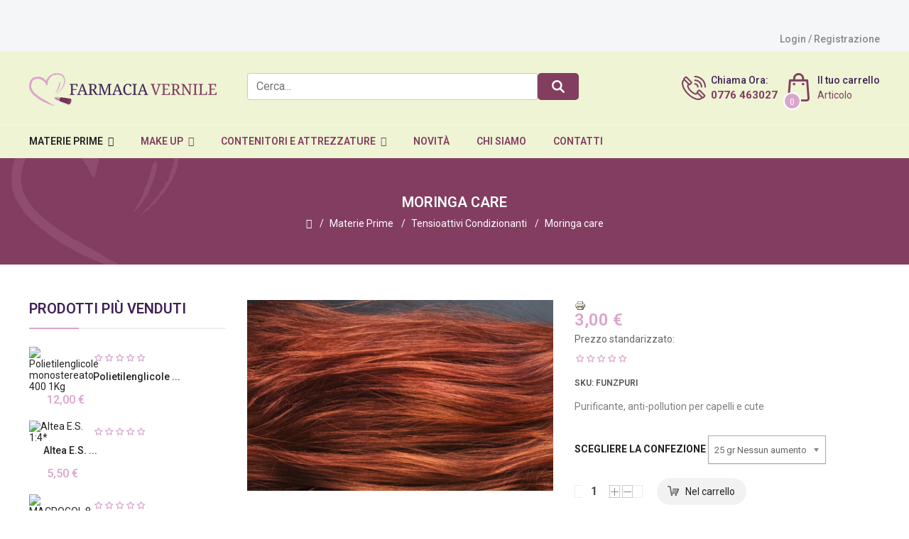

--- FILE ---
content_type: text/html; charset=utf-8
request_url: https://farmaciavernile.it/materie-prime/tensioattivi-condizionanti/moringa-care-detail
body_size: 20628
content:

<!doctype html>
<html lang="it-it" dir="ltr">
    <head>
        <meta name="viewport" content="width=device-width, initial-scale=1, shrink-to-fit=no">
        <link rel="canonical" href="https://farmaciavernile.it/materie-prime/tensioattivi-condizionanti/moringa-care-detail">
        <meta charset="utf-8">
	<meta name="title" content="Moringa care">
	<meta name="description" content="Moringa care Tensioattivi Condizionanti Purificante, anti-pollution per capelli e cute">
	<meta name="generator" content="Joomla! - Open Source Content Management">
	<title>Tensioattivi Condizionanti: Moringa care</title>
	<link href="https://farmaciavernile.it/materie-prime/tensioattivi-condizionanti/moringa-care-detail" rel="canonical">
	<link href="/images/vernile_favicon_22.png" rel="icon" type="image/vnd.microsoft.icon">
<link href="/media/vendor/chosen/css/chosen.css?1.8.7" rel="stylesheet" />
	<link href="/media/vendor/joomla-custom-elements/css/joomla-alert.min.css?0.2.0" rel="stylesheet" />
	<link href="/components/com_virtuemart/assets/css/vm-ltr-common.css?vmver=d38e6a16" rel="stylesheet" />
	<link href="/components/com_virtuemart/assets/css/vm-ltr-site.css?vmver=d38e6a16" rel="stylesheet" />
	<link href="/components/com_virtuemart/assets/css/vm-ltr-reviews.css?vmver=d38e6a16" rel="stylesheet" />
	<link href="/components/com_virtuemart/assets/css/jquery.fancybox-1.3.4.css?vmver=d38e6a16" rel="stylesheet" />
	<link href="//fonts.googleapis.com/css?family=Roboto:100,100i,200,200i,300,300i,400,400i,500,500i,600,600i,700,700i,800,800i,900,900i&amp;subset=cyrillic-ext&amp;display=swap" rel="stylesheet" media="none" onload="media=&quot;all&quot;" />
	<link href="/templates/sj_petshop/css/bootstrap.min.css" rel="stylesheet" />
	<link href="/plugins/system/helixultimate/assets/css/system-j4.min.css" rel="stylesheet" />
	<link href="/templates/sj_petshop/css/font-awesome.min.css" rel="stylesheet" />
	<link href="/templates/sj_petshop/css/owl.carousel.css" rel="stylesheet" />
	<link href="/templates/sj_petshop/css/template.css" rel="stylesheet" />
	<link href="/templates/sj_petshop/css/presets/default.css" rel="stylesheet" />
	<link href="/templates/sj_petshop/css/custom.css" rel="stylesheet" />
	<link href="/plugins/system/x_sj_vm_quickview/assets/css/quickview.css" rel="stylesheet" />
	<link href="/modules/mod_sj_vm_filter/assets/css/styles.css" rel="stylesheet" />
	<link href="/modules/mod_sj_vm_filter/assets/css/jquery-ui-1.9.2.custom.css" rel="stylesheet" />
	<link href="/modules/mod_sj_vm_extra_slider/assets/css/style.css" rel="stylesheet" />
	<link href="/modules/mod_sj_vm_extra_slider/assets/css/css3.css" rel="stylesheet" />
	<link href="/modules/mod_sj_vm_extra_slider/assets/css/animate.css" rel="stylesheet" />
	<link href="/modules/mod_sj_vm_extra_slider/assets/css/owl.carousel.css" rel="stylesheet" />
	<link href="/modules/mod_sj_minicart_pro/assets/css/jquery.mCustomScrollbar.css" rel="stylesheet" />
	<link href="/modules/mod_sj_minicart_pro/assets/css/style.css" rel="stylesheet" />
	<link href="/components/com_sppagebuilder/assets/css/font-awesome-6.min.css?1b4503c04f45d68ae09fb22125331a69" rel="stylesheet" />
	<link href="/components/com_sppagebuilder/assets/css/font-awesome-v4-shims.css?1b4503c04f45d68ae09fb22125331a69" rel="stylesheet" />
	<link href="/components/com_sppagebuilder/assets/css/animate.min.css?1b4503c04f45d68ae09fb22125331a69" rel="stylesheet" />
	<link href="/components/com_sppagebuilder/assets/css/sppagebuilder.css?1b4503c04f45d68ae09fb22125331a69" rel="stylesheet" />
	<link href="/plugins/system/ytshortcodes/assets/css/shortcodes.css" rel="stylesheet" />
	<style>body{font-family: 'Roboto', sans-serif;font-weight: 400;text-decoration: none;}
</style>
	<style>.logo-image {height:46px;}.logo-image-phone {height:46px;}</style>
	<style>#sp-section-1{ background-image:url("/images/bg-bread.jpg"); }</style>
	<style>
#sj_minicart_pro_8530904391769091626 .mc-content{
width:330px;
}

#sj_minicart_pro_8530904391769091626 .mc-content .mc-content-inner{
width:330px;
}

#sj_minicart_pro_8530904391769091626 .mc-list .mc-product-inner .mc-image{
max-width:110px;
}

#sj_minicart_pro_8530904391769091626  .mc-content .mc-content-inner  .mc-list-inner{
max-height:270px;
overflow:hidden!important;
}

#sj_minicart_pro_8530904391769091626 .mc-content .mc-content-inner .mc-list,
#sj_minicart_pro_8530904391769091626 .mc-content .mc-content-inner .mc-top{
display:block}

#sj_minicart_pro_8530904391769091626 .mc-content .mc-content-inner .mc-coupon .coupon-label,
#sj_minicart_pro_8530904391769091626 .mc-content .mc-content-inner .mc-coupon .coupon-input{
display:block; text-align:center;}

#sj_minicart_pro_8530904391769091626 .mc-content .mc-content-inner .mc-coupon  .coupon-message{
text-align:center;padding:0;}

</style>
	<style>@media(min-width: 1400px) {.sppb-row-container { max-width: 1320px; }}</style>
<script src="/media/vendor/jquery/js/jquery.min.js?3.7.1"></script>
	<script src="/media/legacy/js/jquery-noconflict.min.js?647005fc12b79b3ca2bb30c059899d5994e3e34d"></script>
	<script src="/media/vendor/chosen/js/chosen.jquery.min.js?1.8.7"></script>
	<script src="/media/legacy/js/joomla-chosen.min.js?85419620a2062600f158e44f42c907dc"></script>
	<script src="/media/mod_menu/js/menu.min.js?85419620a2062600f158e44f42c907dc" type="module"></script>
	<script type="application/json" class="joomla-script-options new">{"data":{"breakpoints":{"tablet":991,"mobile":480},"header":{"stickyOffset":"100"}},"joomla.jtext":{"ERROR":"Errore","MESSAGE":"Messaggio","NOTICE":"Avviso","WARNING":"Attenzione","JCLOSE":"Chiudi","JOK":"OK","JOPEN":"Apri"},"system.paths":{"root":"","rootFull":"https:\/\/farmaciavernile.it\/","base":"","baseFull":"https:\/\/farmaciavernile.it\/"},"csrf.token":"a48dbb5b709c3f12a3d99ac713c6d5f9"}</script>
	<script src="/media/system/js/core.min.js?37ffe4186289eba9c5df81bea44080aff77b9684"></script>
	<script src="/media/vendor/bootstrap/js/bootstrap-es5.min.js?5.3.2" nomodule defer></script>
	<script src="/media/system/js/showon-es5.min.js?0e293ba9dec283752e25f4e1d5eb0a6f8c07d3be" defer nomodule></script>
	<script src="/media/system/js/messages-es5.min.js?c29829fd2432533d05b15b771f86c6637708bd9d" nomodule defer></script>
	<script src="/media/vendor/bootstrap/js/alert.min.js?5.3.2" type="module"></script>
	<script src="/media/vendor/bootstrap/js/button.min.js?5.3.2" type="module"></script>
	<script src="/media/vendor/bootstrap/js/carousel.min.js?5.3.2" type="module"></script>
	<script src="/media/vendor/bootstrap/js/collapse.min.js?5.3.2" type="module"></script>
	<script src="/media/vendor/bootstrap/js/dropdown.min.js?5.3.2" type="module"></script>
	<script src="/media/vendor/bootstrap/js/modal.min.js?5.3.2" type="module"></script>
	<script src="/media/vendor/bootstrap/js/offcanvas.min.js?5.3.2" type="module"></script>
	<script src="/media/vendor/bootstrap/js/popover.min.js?5.3.2" type="module"></script>
	<script src="/media/vendor/bootstrap/js/scrollspy.min.js?5.3.2" type="module"></script>
	<script src="/media/vendor/bootstrap/js/tab.min.js?5.3.2" type="module"></script>
	<script src="/media/vendor/bootstrap/js/toast.min.js?5.3.2" type="module"></script>
	<script src="/media/system/js/showon.min.js?f79c256660e2c0ca2179cf7f3168ea8143e1af82" type="module"></script>
	<script src="/media/system/js/messages.min.js?7f7aa28ac8e8d42145850e8b45b3bc82ff9a6411" type="module"></script>
	<script src="/components/com_virtuemart/assets/js/jquery-ui.min.js?vmver=1.13.2"></script>
	<script src="/components/com_virtuemart/assets/js/jquery.ui.autocomplete.html.js"></script>
	<script src="/components/com_virtuemart/assets/js/jquery.noconflict.js" async></script>
	<script src="/components/com_virtuemart/assets/js/vmsite.js?vmver=d38e6a16"></script>
	<script src="/components/com_virtuemart/assets/js/vmprices.js?vmver=d38e6a16"></script>
	<script src="/components/com_virtuemart/assets/js/dynupdate.js?vmver=d38e6a16"></script>
	<script src="/components/com_virtuemart/assets/js/fancybox/jquery.fancybox-1.3.4.pack.js?vmver=d38e6a16"></script>
	<script src="/templates/sj_petshop/js/main.js"></script>
	<script src="/modules/mod_sj_vm_filter/assets/js/jquery-ui-1.9.2.custom.js"></script>
	<script src="/components/com_virtuemart/assets/js/vmprices.js"></script>
	<script src="/components/com_virtuemart/assets/js/fancybox/jquery.fancybox-1.3.4.pack.js"></script>
	<script src="/modules/mod_sj_vm_extra_slider/assets/js/owl.carousel.js"></script>
	<script src="/modules/mod_sj_minicart_pro/assets/js/jquery.mCustomScrollbar.js"></script>
	<script src="/components/com_sppagebuilder/assets/js/jquery.parallax.js?1b4503c04f45d68ae09fb22125331a69"></script>
	<script src="/components/com_sppagebuilder/assets/js/sppagebuilder.js?1b4503c04f45d68ae09fb22125331a69" defer></script>
	<script src="/templates/sj_petshop/js/lazysizes.min.js"></script>
	<script src="https://farmaciavernile.it/plugins/system/ytshortcodes/assets/js/shortcodes.js"></script>
	<script>
		jQuery(document).ready(function (){
			jQuery('.advancedSelect').jchosen({"disable_search_threshold":10,"search_contains":true,"allow_single_deselect":true,"placeholder_text_multiple":"Scrivi o seleziona alcune opzioni","placeholder_text_single":"Seleziona un'opzione","no_results_text":"Nessun risultato corrispondente"});
		});
	</script>
	<script>//<![CDATA[ 
if (typeof Virtuemart === "undefined"){
	var Virtuemart = {};}
var vmSiteurl = 'https://farmaciavernile.it/' ;
Virtuemart.vmSiteurl = vmSiteurl;
var vmLang = '&lang=it';
Virtuemart.vmLang = vmLang; 
var vmLangTag = 'it';
Virtuemart.vmLangTag = vmLangTag;
var Itemid = '&Itemid=186';
Virtuemart.addtocart_popup = "0" ; 
var vmCartError = Virtuemart.vmCartError = "Si è verificato un errore durante l\'aggiornamento del carrello.";
var usefancy = true; //]]>
</script>
	<script>template="sj_petshop";</script>
    </head>
    <body class="site helix-ultimate hu com_virtuemart com-virtuemart view-productdetails layout-default task-none itemid-186 it-it ltr layout-fluid offcanvas-init offcanvs-position-right">
    
    <div class="body-wrapper">
        <div class="body-innerwrapper">
            <div id="sp-top-bar"><div class="container"><div class="container-inner"><div class="row"><div id="sp-top1" class="col-6 col-lg-4 col-md-4 col-sm-6 col-xs-6"><div class="sp-column"></div></div><div id="sp-top2" class="col-6 col-lg-8 col-md-8 col-sm-6 col-xs-6"><div class="sp-column"><div class="sp-module "><div class="sp-module-content"><div class="mod-sppagebuilder  sp-page-builder" data-module_id="209">
	<div class="page-content">
		<section id="section-id-3b245616-3efd-4fb4-8ca8-308725e029fa" class="sppb-section" ><div class="sppb-row-container"><div class="sppb-row"><div class="sppb-row-column  " id="column-wrap-id-1dd0baf7-c3ca-459d-ab9b-3c8f80830150"><div id="column-id-1dd0baf7-c3ca-459d-ab9b-3c8f80830150" class="sppb-column  " ><div class="sppb-column-addons"><div id="sppb-addon-wrapper-bc8f0631-79c0-4a53-9e59-35017e508c40" class="sppb-addon-wrapper  addon-root-feature"><div id="sppb-addon-bc8f0631-79c0-4a53-9e59-35017e508c40" class="clearfix  "     ><style>#sppb-addon-bc8f0631-79c0-4a53-9e59-35017e508c40 .sppb-addon-content-align-before {
					display: none;
				} #sppb-addon-bc8f0631-79c0-4a53-9e59-35017e508c40 .sppb-addon-content-align-after {
					display: none;
				} #sppb-addon-bc8f0631-79c0-4a53-9e59-35017e508c40 .sppb-addon-content-align-left {
					display: block;
				} #sppb-addon-bc8f0631-79c0-4a53-9e59-35017e508c40 .sppb-addon-content-align-right {
					display: none;
				} @media (max-width: 1200px) {#sppb-addon-bc8f0631-79c0-4a53-9e59-35017e508c40 .sppb-addon-content-align-before {
					display: none;
				} #sppb-addon-bc8f0631-79c0-4a53-9e59-35017e508c40 .sppb-addon-content-align-after {
					display: none;
				} #sppb-addon-bc8f0631-79c0-4a53-9e59-35017e508c40 .sppb-addon-content-align-left {
					display: block;
				} #sppb-addon-bc8f0631-79c0-4a53-9e59-35017e508c40 .sppb-addon-content-align-right {
					display: none;
				}  } @media (max-width: 992px) {#sppb-addon-bc8f0631-79c0-4a53-9e59-35017e508c40 .sppb-addon-content-align-before {
					display: none;
				} #sppb-addon-bc8f0631-79c0-4a53-9e59-35017e508c40 .sppb-addon-content-align-after {
					display: none;
				} #sppb-addon-bc8f0631-79c0-4a53-9e59-35017e508c40 .sppb-addon-content-align-left {
					display: block;
				} #sppb-addon-bc8f0631-79c0-4a53-9e59-35017e508c40 .sppb-addon-content-align-right {
					display: none;
				}  } @media (max-width: 768px) {#sppb-addon-bc8f0631-79c0-4a53-9e59-35017e508c40 .sppb-addon-content-align-before {
					display: none;
				} #sppb-addon-bc8f0631-79c0-4a53-9e59-35017e508c40 .sppb-addon-content-align-after {
					display: none;
				} #sppb-addon-bc8f0631-79c0-4a53-9e59-35017e508c40 .sppb-addon-content-align-left {
					display: block;
				} #sppb-addon-bc8f0631-79c0-4a53-9e59-35017e508c40 .sppb-addon-content-align-right {
					display: none;
				}  } @media (max-width: 575px) {#sppb-addon-bc8f0631-79c0-4a53-9e59-35017e508c40 .sppb-addon-content-align-before {
					display: none;
				} #sppb-addon-bc8f0631-79c0-4a53-9e59-35017e508c40 .sppb-addon-content-align-after {
					display: none;
				} #sppb-addon-bc8f0631-79c0-4a53-9e59-35017e508c40 .sppb-addon-content-align-left {
					display: block;
				} #sppb-addon-bc8f0631-79c0-4a53-9e59-35017e508c40 .sppb-addon-content-align-right {
					display: none;
				}  } </style><div class="sppb-addon-content-align-left sppb-addon sppb-addon-feature sppb-text-left "><div class="sppb-addon-content"><div class="sppb-media"><div class="pull-left"><div class="sppb-icon"><span class="sppb-icon-container" role="img" aria-label="Login / Registrazione"><i class="far fa-circle-user" aria-hidden="true"></i></span></div></div><div class="sppb-media-body"><div class="sppb-media-content"><h6 class="sppb-addon-title sppb-feature-box-title"><a href="/login-registrazione?layout=edit" >Login / Registrazione</a></h6></div></div></div></div></div><style type="text/css">#sppb-addon-bc8f0631-79c0-4a53-9e59-35017e508c40{
box-shadow: 0 0 0 0 #FFFFFF;
}#sppb-addon-bc8f0631-79c0-4a53-9e59-35017e508c40{
}
@media (max-width: 1199.98px) {#sppb-addon-bc8f0631-79c0-4a53-9e59-35017e508c40{}}
@media (max-width: 991.98px) {#sppb-addon-bc8f0631-79c0-4a53-9e59-35017e508c40{}}
@media (max-width: 767.98px) {#sppb-addon-bc8f0631-79c0-4a53-9e59-35017e508c40{}}
@media (max-width: 575.98px) {#sppb-addon-bc8f0631-79c0-4a53-9e59-35017e508c40{}}#sppb-addon-wrapper-bc8f0631-79c0-4a53-9e59-35017e508c40{
}#sppb-addon-bc8f0631-79c0-4a53-9e59-35017e508c40 .sppb-addon-title{
margin-top: 12px;
}
@media (max-width: 1199.98px) {#sppb-addon-bc8f0631-79c0-4a53-9e59-35017e508c40 .sppb-addon-title{}}
@media (max-width: 991.98px) {#sppb-addon-bc8f0631-79c0-4a53-9e59-35017e508c40 .sppb-addon-title{}}
@media (max-width: 767.98px) {#sppb-addon-bc8f0631-79c0-4a53-9e59-35017e508c40 .sppb-addon-title{}}
@media (max-width: 575.98px) {#sppb-addon-bc8f0631-79c0-4a53-9e59-35017e508c40 .sppb-addon-title{}}
#sppb-addon-bc8f0631-79c0-4a53-9e59-35017e508c40 .sppb-addon-title{
font-size: 14px;
}
@media (max-width: 1199.98px) {#sppb-addon-bc8f0631-79c0-4a53-9e59-35017e508c40 .sppb-addon-title{}}
@media (max-width: 991.98px) {#sppb-addon-bc8f0631-79c0-4a53-9e59-35017e508c40 .sppb-addon-title{}}
@media (max-width: 767.98px) {#sppb-addon-bc8f0631-79c0-4a53-9e59-35017e508c40 .sppb-addon-title{}}
@media (max-width: 575.98px) {#sppb-addon-bc8f0631-79c0-4a53-9e59-35017e508c40 .sppb-addon-title{}}</style><style type="text/css">#sppb-addon-bc8f0631-79c0-4a53-9e59-35017e508c40{
}#sppb-addon-bc8f0631-79c0-4a53-9e59-35017e508c40 .sppb-addon-text{
}#sppb-addon-bc8f0631-79c0-4a53-9e59-35017e508c40 .sppb-media-content{
}#sppb-addon-bc8f0631-79c0-4a53-9e59-35017e508c40 .sppb-addon-text{
}
@media (max-width: 1199.98px) {#sppb-addon-bc8f0631-79c0-4a53-9e59-35017e508c40 .sppb-addon-text{}}
@media (max-width: 991.98px) {#sppb-addon-bc8f0631-79c0-4a53-9e59-35017e508c40 .sppb-addon-text{}}
@media (max-width: 767.98px) {#sppb-addon-bc8f0631-79c0-4a53-9e59-35017e508c40 .sppb-addon-text{}}
@media (max-width: 575.98px) {#sppb-addon-bc8f0631-79c0-4a53-9e59-35017e508c40 .sppb-addon-text{}}#sppb-addon-bc8f0631-79c0-4a53-9e59-35017e508c40 .sppb-feature-box-title{
font-size: 14px;
}
@media (max-width: 1199.98px) {#sppb-addon-bc8f0631-79c0-4a53-9e59-35017e508c40 .sppb-feature-box-title{}}
@media (max-width: 991.98px) {#sppb-addon-bc8f0631-79c0-4a53-9e59-35017e508c40 .sppb-feature-box-title{}}
@media (max-width: 767.98px) {#sppb-addon-bc8f0631-79c0-4a53-9e59-35017e508c40 .sppb-feature-box-title{}}
@media (max-width: 575.98px) {#sppb-addon-bc8f0631-79c0-4a53-9e59-35017e508c40 .sppb-feature-box-title{}}#sppb-addon-bc8f0631-79c0-4a53-9e59-35017e508c40 .sppb-icon .sppb-icon-container{
display:inline-block;text-align:center;
box-shadow: 0 0 0 0 #ffffff;
padding-top: 10px;
padding-right: 0px;
padding-bottom: 0px;
padding-left: 0px;
color: #4A4A4A;
}
@media (max-width: 1199.98px) {#sppb-addon-bc8f0631-79c0-4a53-9e59-35017e508c40 .sppb-icon .sppb-icon-container{}}
@media (max-width: 991.98px) {#sppb-addon-bc8f0631-79c0-4a53-9e59-35017e508c40 .sppb-icon .sppb-icon-container{}}
@media (max-width: 767.98px) {#sppb-addon-bc8f0631-79c0-4a53-9e59-35017e508c40 .sppb-icon .sppb-icon-container{}}
@media (max-width: 575.98px) {#sppb-addon-bc8f0631-79c0-4a53-9e59-35017e508c40 .sppb-icon .sppb-icon-container{}}#sppb-addon-bc8f0631-79c0-4a53-9e59-35017e508c40 .sppb-icon{
}#sppb-addon-bc8f0631-79c0-4a53-9e59-35017e508c40 .sppb-icon .sppb-icon-container > i{
font-size: 18px;width: 18px;height: 18px;line-height: 18px;
}
@media (max-width: 1199.98px) {#sppb-addon-bc8f0631-79c0-4a53-9e59-35017e508c40 .sppb-icon .sppb-icon-container > i{}}
@media (max-width: 991.98px) {#sppb-addon-bc8f0631-79c0-4a53-9e59-35017e508c40 .sppb-icon .sppb-icon-container > i{}}
@media (max-width: 767.98px) {#sppb-addon-bc8f0631-79c0-4a53-9e59-35017e508c40 .sppb-icon .sppb-icon-container > i{}}
@media (max-width: 575.98px) {#sppb-addon-bc8f0631-79c0-4a53-9e59-35017e508c40 .sppb-icon .sppb-icon-container > i{}}#sppb-addon-bc8f0631-79c0-4a53-9e59-35017e508c40 .sppb-addon-content{
text-align: center;
}
@media (max-width: 1199.98px) {#sppb-addon-bc8f0631-79c0-4a53-9e59-35017e508c40 .sppb-addon-content{}}
@media (max-width: 991.98px) {#sppb-addon-bc8f0631-79c0-4a53-9e59-35017e508c40 .sppb-addon-content{}}
@media (max-width: 767.98px) {#sppb-addon-bc8f0631-79c0-4a53-9e59-35017e508c40 .sppb-addon-content{}}
@media (max-width: 575.98px) {#sppb-addon-bc8f0631-79c0-4a53-9e59-35017e508c40 .sppb-addon-content{}}#sppb-addon-bc8f0631-79c0-4a53-9e59-35017e508c40 .sppb-media-content .sppb-btn{
margin-top: 25px;
margin-right: 0px;
margin-bottom: 0px;
margin-left: 0px;
}
@media (max-width: 1199.98px) {#sppb-addon-bc8f0631-79c0-4a53-9e59-35017e508c40 .sppb-media-content .sppb-btn{}}
@media (max-width: 991.98px) {#sppb-addon-bc8f0631-79c0-4a53-9e59-35017e508c40 .sppb-media-content .sppb-btn{}}
@media (max-width: 767.98px) {#sppb-addon-bc8f0631-79c0-4a53-9e59-35017e508c40 .sppb-media-content .sppb-btn{}}
@media (max-width: 575.98px) {#sppb-addon-bc8f0631-79c0-4a53-9e59-35017e508c40 .sppb-media-content .sppb-btn{}}#sppb-addon-bc8f0631-79c0-4a53-9e59-35017e508c40 #btn-bc8f0631-79c0-4a53-9e59-35017e508c40.sppb-btn-custom{
padding: 8px 22px 10px 22px;
}
@media (max-width: 1199.98px) {#sppb-addon-bc8f0631-79c0-4a53-9e59-35017e508c40 #btn-bc8f0631-79c0-4a53-9e59-35017e508c40.sppb-btn-custom{}}
@media (max-width: 991.98px) {#sppb-addon-bc8f0631-79c0-4a53-9e59-35017e508c40 #btn-bc8f0631-79c0-4a53-9e59-35017e508c40.sppb-btn-custom{}}
@media (max-width: 767.98px) {#sppb-addon-bc8f0631-79c0-4a53-9e59-35017e508c40 #btn-bc8f0631-79c0-4a53-9e59-35017e508c40.sppb-btn-custom{}}
@media (max-width: 575.98px) {#sppb-addon-bc8f0631-79c0-4a53-9e59-35017e508c40 #btn-bc8f0631-79c0-4a53-9e59-35017e508c40.sppb-btn-custom{}}#sppb-addon-bc8f0631-79c0-4a53-9e59-35017e508c40 #btn-bc8f0631-79c0-4a53-9e59-35017e508c40.sppb-btn-custom{
}
@media (max-width: 1199.98px) {#sppb-addon-bc8f0631-79c0-4a53-9e59-35017e508c40 #btn-bc8f0631-79c0-4a53-9e59-35017e508c40.sppb-btn-custom{}}
@media (max-width: 991.98px) {#sppb-addon-bc8f0631-79c0-4a53-9e59-35017e508c40 #btn-bc8f0631-79c0-4a53-9e59-35017e508c40.sppb-btn-custom{}}
@media (max-width: 767.98px) {#sppb-addon-bc8f0631-79c0-4a53-9e59-35017e508c40 #btn-bc8f0631-79c0-4a53-9e59-35017e508c40.sppb-btn-custom{}}
@media (max-width: 575.98px) {#sppb-addon-bc8f0631-79c0-4a53-9e59-35017e508c40 #btn-bc8f0631-79c0-4a53-9e59-35017e508c40.sppb-btn-custom{}}#sppb-addon-bc8f0631-79c0-4a53-9e59-35017e508c40 #btn-bc8f0631-79c0-4a53-9e59-35017e508c40.sppb-btn-custom{
background-color: #3366FF;
color: #FFFFFF;
}#sppb-addon-bc8f0631-79c0-4a53-9e59-35017e508c40 #btn-bc8f0631-79c0-4a53-9e59-35017e508c40.sppb-btn-custom:hover{
background-color: #0037DD;
color: #FFFFFF;
}#sppb-addon-bc8f0631-79c0-4a53-9e59-35017e508c40 .sppb-media-content .sppb-btn-2{
margin: 25px 0px 0px 10px;
}
@media (max-width: 1199.98px) {#sppb-addon-bc8f0631-79c0-4a53-9e59-35017e508c40 .sppb-media-content .sppb-btn-2{}}
@media (max-width: 991.98px) {#sppb-addon-bc8f0631-79c0-4a53-9e59-35017e508c40 .sppb-media-content .sppb-btn-2{}}
@media (max-width: 767.98px) {#sppb-addon-bc8f0631-79c0-4a53-9e59-35017e508c40 .sppb-media-content .sppb-btn-2{}}
@media (max-width: 575.98px) {#sppb-addon-bc8f0631-79c0-4a53-9e59-35017e508c40 .sppb-media-content .sppb-btn-2{}}#sppb-addon-bc8f0631-79c0-4a53-9e59-35017e508c40 #btn-bc8f0631-79c0-4a53-9e59-35017e508c40-2.sppb-btn-custom{
padding: 8px 22px 10px 22px;
}
@media (max-width: 1199.98px) {#sppb-addon-bc8f0631-79c0-4a53-9e59-35017e508c40 #btn-bc8f0631-79c0-4a53-9e59-35017e508c40-2.sppb-btn-custom{}}
@media (max-width: 991.98px) {#sppb-addon-bc8f0631-79c0-4a53-9e59-35017e508c40 #btn-bc8f0631-79c0-4a53-9e59-35017e508c40-2.sppb-btn-custom{}}
@media (max-width: 767.98px) {#sppb-addon-bc8f0631-79c0-4a53-9e59-35017e508c40 #btn-bc8f0631-79c0-4a53-9e59-35017e508c40-2.sppb-btn-custom{}}
@media (max-width: 575.98px) {#sppb-addon-bc8f0631-79c0-4a53-9e59-35017e508c40 #btn-bc8f0631-79c0-4a53-9e59-35017e508c40-2.sppb-btn-custom{}}#sppb-addon-bc8f0631-79c0-4a53-9e59-35017e508c40 #btn-bc8f0631-79c0-4a53-9e59-35017e508c40-2.sppb-btn-custom{
}
@media (max-width: 1199.98px) {#sppb-addon-bc8f0631-79c0-4a53-9e59-35017e508c40 #btn-bc8f0631-79c0-4a53-9e59-35017e508c40-2.sppb-btn-custom{}}
@media (max-width: 991.98px) {#sppb-addon-bc8f0631-79c0-4a53-9e59-35017e508c40 #btn-bc8f0631-79c0-4a53-9e59-35017e508c40-2.sppb-btn-custom{}}
@media (max-width: 767.98px) {#sppb-addon-bc8f0631-79c0-4a53-9e59-35017e508c40 #btn-bc8f0631-79c0-4a53-9e59-35017e508c40-2.sppb-btn-custom{}}
@media (max-width: 575.98px) {#sppb-addon-bc8f0631-79c0-4a53-9e59-35017e508c40 #btn-bc8f0631-79c0-4a53-9e59-35017e508c40-2.sppb-btn-custom{}}#sppb-addon-bc8f0631-79c0-4a53-9e59-35017e508c40 #btn-bc8f0631-79c0-4a53-9e59-35017e508c40-2.sppb-btn-custom{
}#sppb-addon-bc8f0631-79c0-4a53-9e59-35017e508c40 #btn-bc8f0631-79c0-4a53-9e59-35017e508c40-2.sppb-btn-custom:hover{
}#sppb-addon-bc8f0631-79c0-4a53-9e59-35017e508c40 .sppb-addon-title.sppb-feature-box-title {display: block;}#sppb-addon-bc8f0631-79c0-4a53-9e59-35017e508c40 .sppb-feature-box-title,#sppb-addon-bc8f0631-79c0-4a53-9e59-35017e508c40 .sppb-feature-box-title a{
}#sppb-addon-bc8f0631-79c0-4a53-9e59-35017e508c40:hover .sppb-feature-box-title,#sppb-addon-bc8f0631-79c0-4a53-9e59-35017e508c40:hover .sppb-feature-box-title a{
}#sppb-addon-bc8f0631-79c0-4a53-9e59-35017e508c40:hover .sppb-addon-text{
}#sppb-addon-bc8f0631-79c0-4a53-9e59-35017e508c40:hover .sppb-icon-container{
}#sppb-addon-bc8f0631-79c0-4a53-9e59-35017e508c40{
transition: .3s;
}#sppb-addon-bc8f0631-79c0-4a53-9e59-35017e508c40:hover{
box-shadow: 0 0 0 0 #ffffff;
}#sppb-addon-bc8f0631-79c0-4a53-9e59-35017e508c40{ transform-origin: 50% 50%; }</style></div></div></div></div></div></div></div></section><style type="text/css">.sp-page-builder .page-content #section-id-3b245616-3efd-4fb4-8ca8-308725e029fa{box-shadow:0 0 0 0 #FFFFFF;}.sp-page-builder .page-content #section-id-3b245616-3efd-4fb4-8ca8-308725e029fa{padding-top:0px;padding-right:0px;padding-bottom:0px;padding-left:0px;margin-top:0px;margin-right:0px;margin-bottom:0px;margin-left:0px;}#column-id-1dd0baf7-c3ca-459d-ab9b-3c8f80830150{box-shadow:0 0 0 0 #FFFFFF;}#column-wrap-id-1dd0baf7-c3ca-459d-ab9b-3c8f80830150{max-width:100%;flex-basis:100%;}@media (max-width:1199.98px) {#column-wrap-id-1dd0baf7-c3ca-459d-ab9b-3c8f80830150{max-width:100%;flex-basis:100%;}}@media (max-width:991.98px) {#column-wrap-id-1dd0baf7-c3ca-459d-ab9b-3c8f80830150{max-width:100%;flex-basis:100%;}}@media (max-width:767.98px) {#column-wrap-id-1dd0baf7-c3ca-459d-ab9b-3c8f80830150{max-width:100%;flex-basis:100%;}}@media (max-width:575.98px) {#column-wrap-id-1dd0baf7-c3ca-459d-ab9b-3c8f80830150{max-width:100%;flex-basis:100%;}}</style>	</div>
</div></div></div></div></div></div></div></div></div><header id="sp-header"><div class="header-top"><div class="container"><div class="container-inner"><div class="row"><div id="sp-logo" class="col-lg-3 col-md-3 col-sm-3 col-xs-6"><div class="sp-column"><div class="logo"><a href="/">
				<img class="logo-image  lazyload"
					data-srcset='https://farmaciavernile.it/images/farmacia_vernile_22def.png 1x, '
					data-src='https://farmaciavernile.it/images/farmacia_vernile_22def.png'
					alt='farmaciavernile'
				 data-size="auto" />
				</a></div></div></div><div id="sp-user1" class="col-lg-6 col-md-6 col-sm-6 col-xs-3"><div class="sp-column"><div class="sp-module "><div class="sp-module-content"><!--BEGIN Search Box -->
<form action="/cerca-prodotti/results,1-24?search=true" method="get">
<div class="search">
	<input name="keyword" id="mod_virtuemart_search" maxlength="20" placeholder="Cerca..." class="inputbox" type="text" size="20" /><input style="vertical-align:middle" type="image" value="Cerca" class="button" src="https://farmaciavernile.it/images/lente_piccola.png" onclick="this.form.keyword.focus();"/></div>
</form>

<!-- End Search Box --></div></div></div></div><div id="sp-user2" class="col-lg-3 col-md-3 col-sm-3 col-xs-3"><div class="sp-column"><div class="sp-module block-cart"><div class="sp-module-content">

<div class="sj-minicart-pro  mc-cart-empty" id="sj_minicart_pro_8530904391769091626">
	<div class="mc-wrap"><!-- Begin mc-wrap -->

		<div class="mc-header">
			<div class="mc-yourcart">
				<span class="text-shopping-cart">
					Il tuo carrello				</span>
				<span class="mc-totalproduct minicart-number">0</span>
				<span class="mc-status"> Articolo </span>
			</div>
			<div class="mc-totalprice">
				Total : <strong>0,00 €</strong>			</div>
			<div class="mc-arrow"></div>
		</div>

		<div class="mc-content"><!-- Begin mc-content -->
			<div class="mc-process"></div>
			<div class="mc-empty">
				Il tuo carrello è vuoto!			</div>

			<div class="mc-content-inner">
				<div class="mc-top">
											<span class="mc-header-title"> Product </span>
										<span class="mc-update-btn">Aggiorna</span>
				</div>
				<div class="mc-list">
					<div class="mc-list-inner">
						<div class="mc-product-wrap">
	</div>

	
						</div>
				</div>
									<div class="mc-footer">
																			<span class="mc-totalprice-footer">
							Total : <strong>0,00 €</strong>						</span>
																			<a class="mc-checkout-footer" href="/carrello?task=checkout">
								<span class="mc-checkout">Vai al Carrello</span>
								<span class="mc-checkout-arrow"></span>
							</a>
												<div class="clear"></div>
					</div>
								<div class="mc-space"></div>
			</div>

		</div>
		<!-- End mc-content -->

	</div>
	<!-- End mc-wrap -->

	<a class="mc-checkout-top hidden"
	   href="/carrello?task=checkout"   >
		Vai al Carrello	</a>

</div>



<script type="text/javascript">
	//<![CDATA[		
	jQuery(document).ready(function ($) {
		;
		(function (minicart) {
			var $minicart = $(minicart);
			/*
			 * Set display jscrollpanel
			 */
			//var  jscrollDisplay = function (){
			$('.mc-list-inner', $minicart).mCustomScrollbar({
				scrollInertia: 550,
				horizontalScroll: false,
				mouseWheelPixels: 116,
				autoDraggerLength: true,
				scrollButtons: {
					enable: true,
					scrollAmount: 116
				},
				advanced: {
					updateOnContentResize: true,
					autoScrollOnFocus: false
				}, theme: "dark"
			});
			//return true;
			//}

			var $_mc_wrap = $('.mc-wrap', $minicart);
			var $_mc_content = $('.mc-content', $_mc_wrap);
			var _posLR = function () {
				var $_width_minicart = $minicart.width(), $_posleft = $minicart.offset().left,
					$_posright = $(window).innerWidth() - $_width_minicart - $_posleft,
					$_width_content = $_mc_content.width();
				if (($_posleft + $_width_content) > $(window).innerWidth()) {
					if (!$_mc_wrap.hasClass('mc-right')) {
						$_mc_wrap.removeClass('mc-left').addClass('mc-right');
					}
				} else {
					if (!$_mc_wrap.hasClass('mc-left')) {
						$_mc_wrap.removeClass('mc-right').addClass('mc-left');
					}
				}
			}

			_posLR();

			$(window).resize(function () {
				_posLR();
			});
			//jscrollDisplay();
			/*
			 * MouseOver - MouseOut
			 */
			$_mc_wrap.hover(function () {
				var $this = $(this);
				if ($this.hasClass('over')) {
					return;
				}
				if ($minicart.data('timeout')) {
					clearTimeout($minicart.data('timeout'));
				}
				var timeout = setTimeout(function () {
					$this.addClass('over');
					$('.mc-content', $this).stop(false, true).slideDown('slow');
					//jscrollDisplay();
				}, 300);
				$minicart.data('timeout', timeout);

			}, function () {
				var $this = $(this);
				if($minicart.data('timeout')){
				clearTimeout($minicart.data('timeout'));
				}
				var timeout = setTimeout(function(){
				$('.mc-content', $this).stop(false,true).slideUp('fast');
					$this.removeClass('over');

				},300);
				$minicart.data('timeout',timeout);
			});

			/*
			 * Event Addtocart Button - no load page
			 */
			var _timeout;
			function _addTocart() {
				$('input[name="addtocart"]').off('click.sjaddtocart').on('click.sjaddtocart',function () {
					if(typeof _timeout == 'undefined')
						_timeout = 0;
					clearTimeout(_timeout);
					_timeout = setTimeout(function () {
						productsRefreshMiniVm();
					},2500);
				});
			}
			var _time = 0;
			if(_time)
				clearInterval(_time);
			_time = setInterval(_addTocart, 1000);
			
			var $_mark_process = $('.mc-process', $minicart);
			var _processGeneral = function () {
				var $_product = $('.mc-product', $minicart);
				$_product.each(function () {
					var $_prod = $(this);
					var $_pid = $_prod.attr('data-product-id');
					var $_quantity = $($_prod.find('.mc-quantity'));
					$_quantity.click(function () {
						return false;
					});
					/*-- process when click quantity control and change value input quantity --*/
					$('.quantity-control', $_prod).each(function () {
						$(this).children().click(function () {
							var Qtt = parseInt($_quantity.val());
							if ($(this).is('.quantity-plus')) {
								$_quantity.val(Qtt + 1);
							} else {
								if (!isNaN(Qtt) && Qtt > 1) {
									$_quantity.val(Qtt - 1);
								} else {
									$_quantity.val(1);
								}
							}
							return false;
						});
					})
					var $timer = 0;
					$_quantity.on('keyup', function () {
						var $that = $(this);
						var _Qtt = parseInt($that.val());
						if ($timer) {
							clearTimeout($timer);
							$timer = 0;
						}
						$timer = setTimeout(function () {
							if (!isNaN(_Qtt) && _Qtt >= 1) {
								$that.val(_Qtt);
							} else {
								$that.val(0);
								if (!$_prod.hasClass('mc-product-zero')) {
									$_prod.addClass('mc-product-zero');
								}
							}
						}, 500);
					});

					/*-- Process delete product --*/
					$('.mc-remove', $_prod).click(function () {
						$_mark_process.show();
						if (!$_prod.hasClass('mc-product-zero')) {
							$_prod.addClass('mc-product-zero');
						}

						$.ajax({
							type: 'POST',
							url: ajax_url,
							data: {
								vm_minicart_ajax: 1,
								tmpl: 'component',
								option: 'com_virtuemart',
								view: 'cart',
								minicart_task: 'delete',
								cart_virtuemart_product_id: $_pid // important
							},
							success: function ($json) {
								if ($json.status && $json.status == 1) {
									productsRefreshMiniVm();
								}
							},
							dataType: 'json'
						});
					});

				});
			}

			_processGeneral();

			/*
			 * Update Products
			 */
			$('.mc-update-btn', $minicart).click(function () {
				var array_id = [], array_qty = [], array_index = [];
				var $_flag = false;
				$('.mc-product', $minicart).each(function () {
					var $this = $(this);
					var $_pid = $this.attr('data-product-id');
					var $_pindex = $this.attr('data-index');
					var $_quantity = $($this.find('.mc-quantity'));
					var $_old_quantity = $this.attr('data-old-quantity');
					if ($_quantity.val() != $_old_quantity) {
						$_flag = true;
					}
					array_id.push($_pid);
					array_qty.push($_quantity.val());
					array_index.push($_pindex);
				});
				if ($_flag) {
					$_mark_process.show();
					$.ajax({
						type: 'POST',
						url: ajax_url,
						data: {
							vm_minicart_ajax: 1,
							tmpl: 'component',
							option: 'com_virtuemart',
							view: 'cart',
							minicart_task: 'update',
							cart_virtuemart_product_id: array_id,
							quantity: array_qty,
							product_index:array_index
						},
						success: function ($json) {
							if ($json.status && $json.status == 1) {
								productsRefreshMiniVm();
							}
						},
						dataType: 'json'
					});
				}
			});


			/*
			 *  Ajax url
			 */
			var ajax_url = 'http://farmaciavernile.it/carrello';

			/*
			 * Refresh
			 */
			function productsRefreshMiniVm (cart) {
				var $cart = cart ? $(cart) : $minicart;
				$.ajax({
					type: 'POST',
					url: ajax_url,
					data: {
						vm_minicart_ajax: 1,
						option: 'com_virtuemart',
						minicart_task: 'refresh',
						minicart_modid: '210',
						view: 'cart',
						tmpl: 'component'
					},
					success: function (list) {
						var $mpEmpty = $cart.find('.mc-product-zero');
						$('.mc-product-wrap', $cart).html($.trim(list.list_html));
						$('.mc-totalprice ,.mc-totalprice-footer', $cart).html(list.billTotal);
						$('.mc-totalproduct', $cart).html(list.length);
						_processGeneral();
						if (list.length > 0) {
							$mpEmpty.fadeOut('slow').remove();
							$cart.removeClass('mc-cart-empty');
						} else {
							$cart.addClass('mc-cart-empty');
						}
						if (list.length > 1) {
							$cart.find('.mc-status').html('Articoli');
						} else {
							$cart.find('.mc-status').html('Articolo');
						}
						$_mark_process.hide();
						_posLR();
					},
					dataType: 'json'
				});
				return;
			}

			/*
			 *  Set coupon
			 */

			var $_coupon_btn_add = $('.coupon-button-add', $minicart),
				$_preloader = $('.preloader', $minicart),
				$_coupon_mesg = $('.coupon-message', $minicart),
				$_coupon_title = $('.coupon-title', $minicart),
				$_coupon_input = $('.coupon-input', $minicart),
				$_coupon_label = $('.coupon-label', $minicart),
				$_coupon_close = $('.coupon-close', $minicart),
				$_coupon_code = $('.coupon-code', $minicart);
			$_coupon_btn_add.click(function () {
				if($_coupon_code.val() == 'Enter your Coupon code' ||  $_coupon_code.val() == ''){
					$('.mc-coupon', $minicart).after("<p class='add-messeger'>Error: Text Has No Coupon !</p>");
					$('.add-messeger', $minicart).delay(500).fadeOut(3000);
				}

				if ($_coupon_code.val() != '' && $_coupon_code.val() != 'Enter your Coupon code') {
					$_mark_process.show();
					$.ajax({
						type: 'POST',
						url: ajax_url,
						data: {
							vm_minicart_ajax: 1,
							option: 'com_virtuemart',
							view: 'cart',
							minicart_task: 'setcoupon',
							coupon_code: $_coupon_code.val(),
							tmpl: 'component'
						},
						success: function ($json) {
							if ($json.status && $json.status == 1 && $json.message != '') {
								$_coupon_mesg.hide();
								$_coupon_input.hide();
								$_coupon_label.show();
								$_coupon_title.show();
								$('.coupon-text', $minicart).html($json.message);
								productsRefreshMiniVm();
							} else {
								$_mark_process.hide();
								$_coupon_title.show();
								$_coupon_input.show();
								$_coupon_mesg.show();
								$_coupon_mesg.delay(300).fadeOut(3000);
							}

						},
						dataType: 'json'
					});
				}
			});

			/*
			 * Close coupon
			 */
			$_coupon_close.click(function () {
				$_mark_process.show();
				$_coupon_label.hide();
				$_coupon_title.show();
				$_coupon_input.show();
				$_coupon_code.val('Enter your Coupon code');
				$.ajax({
					type: 'POST',
					url: ajax_url,
					data: {
						vm_minicart_ajax: 1,
						view: 'cart',
						option: 'com_virtuemart',
						minicart_task: 'setcoupon',
						coupon_code: 'null',
						tmpl: 'component'
					},
					success: function ($json) {
						productsRefreshMiniVm();
					},
					dataType: 'json'
				});

			});

		})('#sj_minicart_pro_8530904391769091626');
	});
	//]]>
</script></div></div><div class="sp-module "><div class="sp-module-content">
<div id="mod-custom154" class="mod-custom custom ">
	<div class="telephone hidden-md hidden-sm hidden-xs">Chiama Ora:<a href="tel:0776 463027">0776 463027</a></div></div>

</div></div></div></div></div></div></div></div><div class="header-bottom"><div class="container"><div class="container-inner"><div class="row"><div id="sp-menu" class="col-12 col-lg-12"><div class="sp-column"><nav class="sp-megamenu-wrapper d-flex" role="HELIX_ULTIMATE_AIRA_NAVIGATION"><ul class="sp-megamenu-parent menu-animation-fade-up d-none d-lg-block"><li class="sp-menu-item sp-has-child active"><a   href="/materie-prime"  >Materie Prime</a><div class="sp-dropdown sp-dropdown-main sp-dropdown-mega sp-menu-right" style="width: 520px;"><div class="sp-dropdown-inner"><div class="row"><div class="col-sm-6"><ul class="sp-mega-group"><li class="item-158 module "><div class="sp-module "><div class="sp-module-content"><ul class="mod-menu mod-list menumiomenu">
<li class="item-194"><a href="/materie-prime/acque-aromi-fragranze" >Acque - Aromi - Fragranze</a></li><li class="item-195"><a href="/materie-prime/addensanti-solventi-saponificanti-gelificanti-adsorbenti-opacizzanti" >Addensanti-Solventi-Saponificanti-Gelificanti-Adsorbenti-Opacizzanti</a></li><li class="item-196"><a href="/materie-prime/coloranti-creme-basi-altro" >Coloranti - Creme basi - Altro</a></li><li class="item-197"><a href="/materie-prime/conservanti" >Conservanti</a></li><li class="item-198"><a href="/materie-prime/emulsionanti" >Emulsionanti</a></li></ul>
</div></div></li></ul></div><div class="col-sm-6"><ul class="sp-mega-group"><li class="item-159 module "><div class="sp-module "><div class="sp-module-content"><ul class="mod-menu mod-list menumiomenu">
<li class="item-199"><a href="/materie-prime/estratti-tinture" >Estratti Tinture</a></li><li class="item-200"><a href="/materie-prime/oli-burri-cere" >Oli - Burri - Cere</a></li><li class="item-201"><a href="/materie-prime/oli-essenziali" >Oli Essenziali</a></li><li class="item-202"><a href="/materie-prime/sostanze-funzionali" >Sostanze Funzionali</a></li><li class="item-203 current active"><a href="/materie-prime/tensioattivi-condizionanti" >Tensioattivi Condizionanti</a></li></ul>
</div></div></li></ul></div></div></div></div></li><li class="sp-menu-item sp-has-child"><a   href="/make-up"  >Make Up</a><div class="sp-dropdown sp-dropdown-main sp-dropdown-mega sp-menu-right" style="width: 240px;"><div class="sp-dropdown-inner"><div class="row"><div class="col-sm-12"><ul class="sp-mega-group"><li class="item-163 module "><div class="sp-module "><div class="sp-module-content"><ul class="mod-menu mod-list menumiomenu">
<li class="item-204"><a href="/make-up/pigmenti" >Pigmenti</a></li><li class="item-205"><a href="/make-up/accessori-make-up-farmacia" >Accessori Make Up</a></li></ul>
</div></div></li></ul></div></div></div></div></li><li class="sp-menu-item sp-has-child"><a   href="#"  >Contenitori e Attrezzature</a><div class="sp-dropdown sp-dropdown-main sp-menu-right" style="width: 240px;"><div class="sp-dropdown-inner"><ul class="sp-dropdown-items"><li class="sp-menu-item"><a   href="/contenitori-e-attrezzature/contenitori-cosmetici"  >Contenitori Cosmetici</a></li><li class="sp-menu-item"><a   href="/contenitori-e-attrezzature/attrezzature-farmacia"  >Attrezzature varie</a></li></ul></div></div></li><li class="sp-menu-item"><a   href="/novita"  >Novità</a></li><li class="sp-menu-item"><a   href="/chi-siamo"  >Chi Siamo</a></li><li class="sp-menu-item"><a   href="/contatti"  >Contatti</a></li></ul><a id="offcanvas-toggler" aria-label="Navigation" class="offcanvas-toggler-right" href="#"><div class="burger-icon" aria-hidden="true"><span></span><span></span><span></span></div></a></nav></div></div></div></div></div></div></header>            
<section id="sp-section-1" >

						<div class="container">
				<div class="container-inner">
			
	
<div class="row">
	<div id="sp-breadcrumb" class="col-lg-12 "><div class="sp-column "><div class="sp-module "><div class="sp-module-content"><h3 class="modtitle">Moringa care</h3>
<ul itemscope itemtype="https://schema.org/BreadcrumbList" class="breadcrumb">
			
	
				<li itemprop="itemListElement" itemscope itemtype="https://schema.org/ListItem" class="breadcrumb-item"><a itemprop="item" href="/" class="pathway"><span itemprop="name">Home</span></a>				<meta itemprop="position" content="1">
			</li>
					<li itemprop="itemListElement" itemscope itemtype="https://schema.org/ListItem" class="breadcrumb-item"><a itemprop="item" href="/materie-prime" class="pathway"><span itemprop="name">Materie Prime</span></a>				<meta itemprop="position" content="2">
			</li>
					<li itemprop="itemListElement" itemscope itemtype="https://schema.org/ListItem" class="breadcrumb-item"><a itemprop="item" href="/materie-prime/tensioattivi-condizionanti" class="pathway"><span itemprop="name">Tensioattivi Condizionanti</span></a>				<meta itemprop="position" content="3">
			</li>
					<li itemprop="itemListElement" itemscope itemtype="https://schema.org/ListItem" class="breadcrumb-item active"><span itemprop="name">Moringa care</span>				<meta itemprop="position" content="4">
			</li>
		</ul>
</div></div></div></div></div>
							</div>
			</div>
			
	</section>

<section id="sp-main-body" >

										<div class="container">
					<div class="container-inner">
						
	
<div class="row">
	<aside id="sp-left" class="col-md-3 col-lg-4 col-xl-3 "><div class="sp-column sidebar-offcanvas"><div class="sp-module  filter-vm mod-left"><h3 class="sp-module-title">Ricerca Prodotti</h3><div class="sp-module-content">


<div class="sj-vm-filter" id="sj_vm_filter_4590678671769091626">
	<div class="ft-wrap">
		<form class="ft-form">
			<input class="config-limit" name="limit" type="hidden" value=""/>
			<input class="config-limitstart" name="limitstart" type="hidden"/>
			<input class="config-orderby" name="orderby" type="hidden"/>
			<div class="ft-group ft-open ft-filtering" style="display:none;">
	<div class="ft-heading   ">
		<div class="ft-heading-inner">
			Ricerca prodotto		</div>
	</div>

	<div class="ft-content ">
			</div>
</div>
		<div class=" ft-group  ft-open  ft-group-categories">
			<div class="ft-heading   ">
				<div class="ft-heading-inner">
					categories					<span class="ft-open-close"></span>
				</div>
			</div>

			<div class="ft-content ft-content-categories">
				<ul class="ft-select">
												<li class="ft-option ft-categories "
								data-catmanu="351">
								<label for="ft-categories-351-211"
									   class="ft-opt-inner categories-351">
									<input type="checkbox" name="categories[]" id="ft-categories-351-211"
										   value="351">
									<span class="ft-opt-name">Accessori Make Up</span>
																		<span class="ft-opt-close"></span>
								</label>
							</li>

													<li class="ft-option ft-categories "
								data-catmanu="14">
								<label for="ft-categories-14-211"
									   class="ft-opt-inner categories-14">
									<input type="checkbox" name="categories[]" id="ft-categories-14-211"
										   value="14">
									<span class="ft-opt-name">Acque - Aromi - Fragranze</span>
																		<span class="ft-opt-close"></span>
								</label>
							</li>

													<li class="ft-option ft-categories "
								data-catmanu="13">
								<label for="ft-categories-13-211"
									   class="ft-opt-inner categories-13">
									<input type="checkbox" name="categories[]" id="ft-categories-13-211"
										   value="13">
									<span class="ft-opt-name">Addensanti-Solventi-Saponificanti-Gelificanti-Adsorbenti-Opacizzanti</span>
																		<span class="ft-opt-close"></span>
								</label>
							</li>

													<li class="ft-option ft-categories "
								data-catmanu="18">
								<label for="ft-categories-18-211"
									   class="ft-opt-inner categories-18">
									<input type="checkbox" name="categories[]" id="ft-categories-18-211"
										   value="18">
									<span class="ft-opt-name">Attrezzature varie</span>
																		<span class="ft-opt-close"></span>
								</label>
							</li>

													<li class="ft-option ft-categories "
								data-catmanu="16">
								<label for="ft-categories-16-211"
									   class="ft-opt-inner categories-16">
									<input type="checkbox" name="categories[]" id="ft-categories-16-211"
										   value="16">
									<span class="ft-opt-name">Coloranti - Creme basi - Altro</span>
																		<span class="ft-opt-close"></span>
								</label>
							</li>

													<li class="ft-option ft-categories "
								data-catmanu="15">
								<label for="ft-categories-15-211"
									   class="ft-opt-inner categories-15">
									<input type="checkbox" name="categories[]" id="ft-categories-15-211"
										   value="15">
									<span class="ft-opt-name">Conservanti</span>
																		<span class="ft-opt-close"></span>
								</label>
							</li>

													<li class="ft-option ft-categories "
								data-catmanu="19">
								<label for="ft-categories-19-211"
									   class="ft-opt-inner categories-19">
									<input type="checkbox" name="categories[]" id="ft-categories-19-211"
										   value="19">
									<span class="ft-opt-name">Contenitori Cosmetici</span>
																		<span class="ft-opt-close"></span>
								</label>
							</li>

													<li class="ft-option ft-categories "
								data-catmanu="7">
								<label for="ft-categories-7-211"
									   class="ft-opt-inner categories-7">
									<input type="checkbox" name="categories[]" id="ft-categories-7-211"
										   value="7">
									<span class="ft-opt-name">Emulsionanti</span>
																		<span class="ft-opt-close"></span>
								</label>
							</li>

													<li class="ft-option ft-categories "
								data-catmanu="11">
								<label for="ft-categories-11-211"
									   class="ft-opt-inner categories-11">
									<input type="checkbox" name="categories[]" id="ft-categories-11-211"
										   value="11">
									<span class="ft-opt-name">Estratti Tinture</span>
																		<span class="ft-opt-close"></span>
								</label>
							</li>

													<li class="ft-option ft-categories "
								data-catmanu="9">
								<label for="ft-categories-9-211"
									   class="ft-opt-inner categories-9">
									<input type="checkbox" name="categories[]" id="ft-categories-9-211"
										   value="9">
									<span class="ft-opt-name">Oli - Burri - Cere</span>
																		<span class="ft-opt-close"></span>
								</label>
							</li>

													<li class="ft-option ft-categories "
								data-catmanu="10">
								<label for="ft-categories-10-211"
									   class="ft-opt-inner categories-10">
									<input type="checkbox" name="categories[]" id="ft-categories-10-211"
										   value="10">
									<span class="ft-opt-name">Oli Essenziali</span>
																		<span class="ft-opt-close"></span>
								</label>
							</li>

													<li class="ft-option ft-categories "
								data-catmanu="352">
								<label for="ft-categories-352-211"
									   class="ft-opt-inner categories-352">
									<input type="checkbox" name="categories[]" id="ft-categories-352-211"
										   value="352">
									<span class="ft-opt-name">Pigmenti</span>
																		<span class="ft-opt-close"></span>
								</label>
							</li>

													<li class="ft-option ft-categories "
								data-catmanu="12">
								<label for="ft-categories-12-211"
									   class="ft-opt-inner categories-12">
									<input type="checkbox" name="categories[]" id="ft-categories-12-211"
										   value="12">
									<span class="ft-opt-name">Sostanze Funzionali</span>
																		<span class="ft-opt-close"></span>
								</label>
							</li>

													<li class="ft-option ft-categories "
								data-catmanu="8">
								<label for="ft-categories-8-211"
									   class="ft-opt-inner categories-8">
									<input type="checkbox" name="categories[]" id="ft-categories-8-211"
										   value="8">
									<span class="ft-opt-name">Tensioattivi Condizionanti</span>
																		<span class="ft-opt-close"></span>
								</label>
							</li>

										</ul>
				<button type="button" class="ft-opt-clearall">Clear All</button>
			</div>

		</div>
			</form>
	</div>
</div>



<script type="text/javascript">
jQuery(document).ready(function ($) {
    jQuery('.orderlistcontainer').hover(
        function() { jQuery(this).find('.orderlist').stop().show()},
        function() { jQuery(this).find('.orderlist').stop().hide()}
    )
	
	function display(view) {
		jQuery('.browse-view .row').removeClass('vm-list vm-grid').addClass(view);
		jQuery('.icon-list-grid .vm-view').removeClass('active');
		if(view == 'vm-list') {
			jQuery('.browse-view .product').addClass('col-lg-12');
			jQuery('.products-list .product .vm-product-media-container').addClass('col-md-4');
			jQuery('.products-list .product .product-info').addClass('col-md-8');
			jQuery('.icon-list-grid .' + view).addClass('active');
		}else{
			jQuery('.browse-view .product').removeClass('col-lg-12');
			jQuery('.products-list .product .vm-product-media-container').removeClass('col-md-4');
			jQuery('.products-list .product .product-info').removeClass('col-md-8');
			jQuery('.icon-list-grid .' + view).addClass('active');
		}
	}
		
   //  jQuery('.vm-view-list .vm-view').each(function() {
   //      var ua = navigator.userAgent,
   //      event = (ua.match(/iPad/i)) ? 'touchstart' : 'click';
   //      jQuery(this).bind(event, function() {
   //          jQuery(this).addClass(function() {
   //              if(jQuery(this).hasClass('active')) return '';
   //              return 'active';
   //          });
   //          jQuery(this).siblings('.vm-view').removeClass('active');
			// catalog_mode = jQuery(this).data('view');
			// display(catalog_mode);
			
   //      });

   //  });

    jQuery(document).on('click', '.vm-view-list .vm-view', function() {
    	jQuery(this).addClass(function() {
            if(jQuery(this).hasClass('active')) return '';
            return 'active';
        });
        jQuery(this).siblings('.vm-view').removeClass('active');
		catalog_mode = jQuery(this).data('view');
		display(catalog_mode);
    })

});
</script><script type="text/javascript">
//<![CDATA[
jQuery(document).ready(function ($) {
	;
	(function (element) {
		var $element = $(element),
			$_ft_form = $('.ft-form', $element),
			$_group_ft = $('.ft-group', $element),
			$_filtering = $('.ft-filtering', $element)
		$_ajax_url = 'https://farmaciavernile.it/materie-prime/tensioattivi-condizionanti/moringa-care-detail';

		var $_gr_prices = $('.ft-group-prices', $element),
			$_slide_prices = $(".ft-slider-price", $_gr_prices),
			_min_price = 1,
			_max_price = 100;
		var $timer = 0;
		$_slide_prices.each(function(index, element) {
			$(this)[index].slide = null;
	    });
		$_slide_prices.slider({
			range: true,
			min: _min_price,
			max: _max_price,
			values: [ _min_price, _max_price ],
			slide: function (event, ui) {
				$(".ft-price-min", $_gr_prices).val(ui.values[ 0 ]);
				$(".ft-price-max", $_gr_prices).val(ui.values[ 1 ]);
				if ($timer) {
					clearTimeout($timer);
				}
				$timer = setTimeout(
					function () {
						processAjax()
					}, 1000);
			}
		});

		$('.ft-price-input', $_gr_prices).on('keyup', function () {
			var $that = $(this);
			if ($timer) {
				clearTimeout($timer);
			}
			var _price_tmp = parseInt($that.val());
			$timer = setTimeout(function () {
				if (!isNaN(_price_tmp) && _price_tmp >= 1) {
					_price_tmp = _price_tmp >= _max_price ? _max_price : _price_tmp;
					if ($that.hasClass('ft-price-min')) {
						var _maxp = $(".ft-price-max", $_gr_prices).val();
						_maxp = (_maxp != '' ) ? _maxp : _max_price;
						_price_tmp = _price_tmp >= _maxp ? _maxp : _price_tmp;
						$that.val(_price_tmp);
						$_slide_prices.slider("values", 0, _price_tmp);
					} else {
						var _minp = $(".ft-price-min", $_gr_prices).val();
						_minp = (_minp != ''  ) ? _minp : _min_price;
						_price_tmp = (_price_tmp >= _minp && _price_tmp <= _max_price  ) ? _price_tmp : _minp;
						$that.val(_price_tmp);
						$_slide_prices.slider("values", 1, _price_tmp);
					}
				} else {
					if ($that.hasClass('ft-price-min')) {
						//$that.val('');
						$_slide_prices.slider("values", 0, _min_price);
					} else {
						//$that.val('');
						$_slide_prices.slider("values", 1, _max_price);
					}

				}
				processAjax();
			}, 1000);

		});

		var $_ft_heading = $('.ft-heading', $_group_ft);
		$_ft_heading.on('click',function(){
			$(this).siblings('.ft-content').stop(true, false).slideToggle(400, function (){
				if($(this).parent().hasClass('ft-open')){
					$(this).parent().removeClass('ft-open').addClass('ft-close');
				}else{
					$(this).parent().removeClass('ft-close').addClass('ft-open');
				}
			});
		});

		if($('.ft-group', $element).width() <= 199){
			$('.sj-vm-filter .ft-content-prices .ft-price-value input[type="text"]').css('width','38px');
		}

		var $_label_opt = $('.ft-opt-name, .ft-opt-count, .ft-color-value', $_group_ft);
		$_label_opt.off('click').on('click ', function (e) {
			e.preventDefault();
			var _input_check = $(this).siblings('input[type="checkbox"]'),
				_checked = _input_check.prop('checked'),
				_name_value = $(this).is('.ft-opt-name'),
				_color_value = $(this).is('.ft-color-value');
			if (_checked) {
				if (_color_value) {
					$(this).removeClass('ft-checked');
				}
				if (_name_value) {
					$(this).removeClass('ft-checked');
				}
				_input_check.removeAttr('checked');

			} else {
				if (_color_value) {
					$(this).addClass('ft-checked');
				}
				if (_name_value) {
					$(this).addClass('ft-checked');
				}
				_input_check.attr('checked', 'checked');
			}
			processAjax();
		});

		function showClearAll() {
			var $ft_content = $('.ft-content', $_group_ft);
			$ft_content.each(function () {
				var $that = $(this);
				var $i = 0;
				$(':input', $that).each(function () {
					if ($(this).prop('checked')) {
						$i++;
					}
				});
				if ($i > 0) {
					$('.ft-opt-clearall', $that).fadeIn(500);
				} else {
					$('.ft-opt-clearall', $that).fadeOut(500);
				}
			});
		}

		$('input[type="hidden"]', $element).val('');
		$('input[type="hidden"]', $_group_ft).val('');
		$(':checkbox  ', $_group_ft).removeAttr('checked');
		$(':checkbox  ', $_group_ft).off('click').on('click', function (e) {
			e.preventDefault();
			processAjax();
		});

		$('.ft-opt-clearall', $_group_ft).on('click.clearall', function () {
			var _ft_select = $(this).siblings('.ft-select');
			$('input[type="checkbox"]', _ft_select).removeAttr('checked');
			$('.ft-color-value', _ft_select).removeClass('ft-checked');
			$('.ft-opt-name', _ft_select).removeClass('ft-checked');
			processAjax();
		});

		var _config_global = '';

		function processAjax() {
			var fields = $(":input", $element).serialize();
			_config_global = fields;
			showClearAll();
			var _loading = $('<div class="sj-loading" ><div class="ft-image-loading"></div></div>');
			$("body").append(_loading);
			$.ajax({
				type: 'POST',
				url: $_ajax_url,
				data: {
					is_ajax_ft: 1,
					ft_module_id: 211,
					_config_data: _config_global
				},
				success: function (data) {
					_loading.remove();
					if (data.items_markup != '') {
						$('.ft-filtering', $_ft_form).replaceWith(data.items_markup);
						updateAfterLoadAjax();
					}
					if (data.filter_product != '') {
						if ($('.category-view').length) {
							$('.category-view').html(data.filter_product);
							updateAfterLoadAjax();
							Click_Addtocart();
						}
					}
					if (data == 'noresults') {
						window.location.href = $_ajax_url;
					}
					
					// Resonsive Sidebar aside
					$(".open-sidebar").click(function(e){
						e.preventDefault();
						$(".sidebar-overlay").toggleClass("show");
						$(".sidebar-offcanvas").toggleClass("active");
						$("#close-sidebar").insertBefore('.filter-vm');
					});
					  
					$(".sidebar-overlay").click(function(e){
						e.preventDefault();
						$(".sidebar-overlay").toggleClass("show");
						$(".sidebar-offcanvas").toggleClass("active");
					});
					$('#close-sidebar').click(function() {
						$('.sidebar-overlay').removeClass('show');
						$('.sidebar-offcanvas').removeClass('active');
						
					}); 
				},
				error: function () {
					_loading.remove();
				},
				dataType: 'json'
			});
		}

		var parseQueryString = function (queryString) {
			var params = {}, queries, temp, i, l;
			queries = queryString.split("&");
			for (i = 0, l = queries.length; i < l; i++) {
				temp = queries[i].split('=');
				params[temp[0]] = temp[1];
			}
			return params;
		};

		function updateAfterLoadAjax() {
			var $_ft_result = $('#ft_results_211');
			$('.orderlistcontainer', $_ft_result).hover(
				function () {
					$(this).find('.orderlist').stop().show()
				},
				function () {
					$(this).find('.orderlist').stop().hide()
				}
			)
			var $_orderList = $('.orderlist', $_ft_result);
			if ($_orderList.length > 0) {
				$_orderList.children().on('click', function () {
					var _href = $('a ', $(this)).attr('href');
					_href = _href.replace(/\?/g, '&').replace('by,', 'orderby=');
					_href = _href.replace(/\//g, '&');
					var _orderby = parseQueryString(_href);
					$('.config-orderby', $element).attr('value', _orderby.orderby);
					processAjax();
					return false;

				});
			}

			var $_selectbox = $('select.inputbox', $_ft_result);
			var _limit = $('option:selected', $_selectbox).text();
			$('.config-limit', $element).attr('value', _limit);
			$_selectbox.removeAttr('onchange');
			$_selectbox.on('change', function () {
				var _value = $('option:selected', $(this)).text();
				$('.config-limit', $element).attr('value', _value);
                processAjax();
				return false;
			});

            //add product_load_limit last run processAjax() in select box
            var pro_load = "20";
            var url_option = "/?limit=";
            var _option = '<option value="' + url_option + pro_load + '">'+pro_load+'</option>';
            var $_selectbox_2 = $('select.inputbox option:first', $_ft_result);
            if( $_selectbox_2.text() != pro_load){
                $_selectbox_2.before(_option);
            }

			var $vm_pagination = $('.vm-pagination ul', $_ft_result);
			if ($vm_pagination.length > 0) {
				$vm_pagination.children().on('click', function () {
					var $this = $(this);
					if ($this.is('.disabled') || $this.is('.active')) {
						return false;
					} else {
						var _href = $('a ', $(this)).attr('href');
						_href = _href.replace(/\?/g, '&').replace('results,', 'limit_start=');
						_href = _href.replace(/\//g, '&');
						var _lmstart = parseQueryString(_href);
						var _start = 0;
						if (typeof _lmstart.limit_start != 'undefined') {
							_start = _lmstart.limit_start
							_start = _start.split("-");
							_start = _start[1];
						} else if (typeof _lmstart.start != 'undefined') {
							_start = _lmstart.start;
						}
						$('.config-limitstart', $element).attr('value', _start);
						processAjax();
					}
					return false;
				});
			}

			var $_filtering = $('.ft-filtering', $element), _ft_opt_close = $('.ft-opt-close', $_filtering),
				_filtering_clearall = $('.ft-filtering-clearall', $_filtering);
			_ft_opt_close.on('click', function () {
				var _data_value = $(this).parent().attr('data-filter'),
					_cls_ft = $('.' + _data_value);
				if (_cls_ft.length > 0) {
					$(':checkbox', _cls_ft).removeAttr('checked');
					$(_cls_ft).attr('value', '');
					$('.ft-color-value', _cls_ft).removeClass('ft-checked');
					$('.ft-opt-name', _cls_ft).removeClass('ft-checked');
					processAjax();
				}
			});

			_filtering_clearall.on('click', function () {
				var _opt_inner = $('.ft-opt-inner', $_filtering);
				if (_opt_inner.length > 0) {
					_opt_inner.each(function () {
						var _data_value = $(this).attr('data-filter'),
							_cls_ft = $('.' + _data_value);
						$(':checkbox', _cls_ft).removeAttr('checked');
						$(_cls_ft).attr('value', '');
						$('.ft-color-value', _cls_ft).removeClass('ft-checked');
						$('.ft-opt-name', _cls_ft).removeClass('ft-checked');
					});
					processAjax();
				}
			});
		}

		function Click_Addtocart(){
			if(typeof  Virtuemart !== 'undefined'){
				var $_form = $("form.product");
				Virtuemart.product($_form);
			}

			$('a.ask-a-question, a.printModal, a.recommened-to-friend, a.manuModal').click(function(event){
				event.preventDefault();
				$.fancybox({
					href: $(this).attr('href'),
					type: 'iframe',
					height: 550
				});
			});

		}

	})('#sj_vm_filter_4590678671769091626');
});
//]]>
</script></div></div><div class="sp-module best-sellers"><h3 class="sp-module-title">Prodotti più venduti</h3><div class="sp-module-content">    <div class="moduletable best-sellers">
        <!--[if lt IE 9]>
        <div id="sj_extra_slider_2966406921769091626"
             class="sj-extra-slider msie lt-ie9 first-load buttom-type1 extra-resp00-1 extra-resp01-1 extra-resp02-3 extra-resp03-1 extra-resp04-1 button-type1" ><![endif]-->
        <!--[if IE 9]>
        <div id="sj_extra_slider_2966406921769091626"
             class="sj-extra-slider msie first-load buttom-type1 extra-resp00-1 extra-resp01-1 extra-resp02-3 extra-resp03-1 extra-resp04-1 button-type1"><![endif]-->
        <!--[if gt IE 9]><!-->
        <div id="sj_extra_slider_2966406921769091626"
             class="sj-extra-slider first-load buttom-type1 extra-resp00-1 extra-resp01-1 extra-resp02-3 extra-resp03-1 extra-resp04-1 button-type1"><!--<![endif]-->
			            <!-- Begin extraslider-inner -->
                        <div class="extraslider-inner" data-effect="starwars">
                                                            <div class="item ">
                                        <div class="item-wrap style2">
                        <div class="item-wrap-inner">

                                                            <div class="item-image">
                                    <div class="item-img-info">
                                        <a href="/materie-prime/emulsionanti/polietilenglicole-monostereato-400-1kg-detail"
                                           title="Polietilenglicole monostereato 400 1Kg" >
                                            <img data-src="administrator/cache/resized/c2adcd28a30e18b58c22eb0d71920853.jpg" title="Polietilenglicole monostereato 400 1Kg" alt="Polietilenglicole monostereato 400 1Kg" class="placeholder lazyload"/>                                        </a>
                                    </div>
                                </div>
                            
                                                            <div class="item-info">
                                    <div class="item-rating">
                                                                                        <div class="ratingbox dummy" title="Nessuna valutazione" ></div>
                                                                                </div>

                                                                            <div class="item-title">
                                            <a href="/materie-prime/emulsionanti/polietilenglicole-monostereato-400-1kg-detail"
                                               title="Polietilenglicole monostereato 400 1Kg" >
                                                Polietilenglicole ...                                            </a>
                                        </div>
                                    
                                    
                                                                            <div class="item-content">

                                            
                                                                                            <div class="item-price">
                                                    <div class="PricesalesPrice vm-display vm-price-value"><span class="PricesalesPrice">12,00 €</span></div>                                                </div>
                                            
                                            
                                        </div>
                                                                    </div>
                                                    </div>
                    </div>
                    <!-- End item-wrap -->
                                                                            <div class="item-wrap style2">
                        <div class="item-wrap-inner">

                                                            <div class="item-image">
                                    <div class="item-img-info">
                                        <a href="/materie-prime/estratti-tinture/altea-e-s-1-4-256-detail"
                                           title="Altea E.S. 1:4*    " >
                                            <img data-src="administrator/cache/resized/c2adcd28a30e18b58c22eb0d71920853.jpg" title="Altea E.S. 1:4*    " alt="Altea E.S. 1:4*    " class="placeholder lazyload"/>                                        </a>
                                    </div>
                                </div>
                            
                                                            <div class="item-info">
                                    <div class="item-rating">
                                                                                        <div class="ratingbox dummy" title="Nessuna valutazione" ></div>
                                                                                </div>

                                                                            <div class="item-title">
                                            <a href="/materie-prime/estratti-tinture/altea-e-s-1-4-256-detail"
                                               title="Altea E.S. 1:4*    " >
                                                Altea E.S. ...                                            </a>
                                        </div>
                                    
                                    
                                                                            <div class="item-content">

                                            
                                                                                            <div class="item-price">
                                                    <div class="PricesalesPrice vm-display vm-price-value"><span class="PricesalesPrice">5,50 €</span></div>                                                </div>
                                            
                                            
                                        </div>
                                                                    </div>
                                                    </div>
                    </div>
                    <!-- End item-wrap -->
                                                                            <div class="item-wrap style2">
                        <div class="item-wrap-inner">

                                                            <div class="item-image">
                                    <div class="item-img-info">
                                        <a href="/materie-prime/emulsionanti/macrogol-8-stearat-100-gr-46-detail"
                                           title="MACROGOL 8 STEARAT   100 gr." >
                                            <img data-src="administrator/cache/resized/862024c633b07fe3318910c020d52e81.jpg" alt="MACROGOL 8 STEARAT   100 gr." title="MACROGOL 8 STEARAT   100 gr." class="lazyload" />                                        </a>
                                    </div>
                                </div>
                            
                                                            <div class="item-info">
                                    <div class="item-rating">
                                                                                        <div class="ratingbox dummy" title="Nessuna valutazione" ></div>
                                                                                </div>

                                                                            <div class="item-title">
                                            <a href="/materie-prime/emulsionanti/macrogol-8-stearat-100-gr-46-detail"
                                               title="MACROGOL 8 STEARAT   100 gr." >
                                                MACROGOL 8 ...                                            </a>
                                        </div>
                                    
                                    
                                                                            <div class="item-content">

                                            
                                                                                            <div class="item-price">
                                                    <div class="PricesalesPrice vm-display vm-price-value"><span class="PricesalesPrice">9,50 €</span></div>                                                </div>
                                            
                                            
                                        </div>
                                                                    </div>
                                                    </div>
                    </div>
                    <!-- End item-wrap -->
                                                                            <div class="item-wrap style2">
                        <div class="item-wrap-inner">

                                                            <div class="item-image">
                                    <div class="item-img-info">
                                        <a href="/materie-prime/estratti-tinture/altea-radice-decorticata-polvere-257-detail"
                                           title="Altea radice decorticata polvere* " >
                                            <img data-src="administrator/cache/resized/c2adcd28a30e18b58c22eb0d71920853.jpg" title="Altea radice decorticata polvere* " alt="Altea radice decorticata polvere* " class="placeholder lazyload"/>                                        </a>
                                    </div>
                                </div>
                            
                                                            <div class="item-info">
                                    <div class="item-rating">
                                                                                        <div class="ratingbox dummy" title="Nessuna valutazione" ></div>
                                                                                </div>

                                                                            <div class="item-title">
                                            <a href="/materie-prime/estratti-tinture/altea-radice-decorticata-polvere-257-detail"
                                               title="Altea radice decorticata polvere* " >
                                                Altea radice ...                                            </a>
                                        </div>
                                    
                                    
                                                                            <div class="item-content">

                                            
                                                                                            <div class="item-price">
                                                    <div class="PricesalesPrice vm-display vm-price-value"><span class="PricesalesPrice">3,50 €</span></div>                                                </div>
                                            
                                            
                                        </div>
                                                                    </div>
                                                    </div>
                    </div>
                    <!-- End item-wrap -->
                                                                            <div class="item-wrap style2">
                        <div class="item-wrap-inner">

                                                            <div class="item-image">
                                    <div class="item-img-info">
                                        <a href="/materie-prime/emulsionanti/alcoli-di-lanolina-100-gr-30-detail"
                                           title="Alcoli di lanolina 100 gr.  " >
                                            <img data-src="administrator/cache/resized/8ffb96d7048904f1938de35e90b45c44.jpg" alt="Alcoli di lanolina 100 gr.  " title="Alcoli di lanolina 100 gr.  " class="lazyload" />                                        </a>
                                    </div>
                                </div>
                            
                                                            <div class="item-info">
                                    <div class="item-rating">
                                                                                        <div class="ratingbox dummy" title="Nessuna valutazione" ></div>
                                                                                </div>

                                                                            <div class="item-title">
                                            <a href="/materie-prime/emulsionanti/alcoli-di-lanolina-100-gr-30-detail"
                                               title="Alcoli di lanolina 100 gr.  " >
                                                Alcoli di lanolina ...                                            </a>
                                        </div>
                                    
                                    
                                                                            <div class="item-content">

                                            
                                                                                            <div class="item-price">
                                                    <div class="PricesalesPrice vm-display vm-price-value"><span class="PricesalesPrice">16,00 €</span></div>                                                </div>
                                            
                                            
                                        </div>
                                                                    </div>
                                                    </div>
                    </div>
                    <!-- End item-wrap -->
                                            </div>
                                    
            </div>
            <!--End extraslider-inner -->
			        </div>
        <script type="text/javascript">
            //<![CDATA[
            jQuery(document).ready(function ($) {
                ;(function (element) {
                    var $element = $(element),
                        $extraslider = $(".extraslider-inner", $element),
                        _delay = 300,
                        _duration = 600,
                        _effect = 'starwars';

                    $extraslider.on("initialized.owl.carousel", function () {
                        var $item_active = $(".owl-item.active", $element);
                        if ($item_active.length > 1 && _effect != "none") {
                            _getAnimate($item_active);
                        }
                        else {
                            var $item = $(".owl-item", $element);
                            $item.css({"opacity": 1, "filter": "alpha(opacity = 100)"});
                        }
                        
                                                $(".owl2-controls", $element).insertBefore($extraslider);
                        $(".owl-dots", $element).insertAfter($(".owl-prev", $element));
                        
                    });

                    $extraslider.owlCarousel2({

                        margin: 5,
                        slideBy: 1,
                        autoplay: 0,
                        autoplayHoverPause: 0,
                        autoplayTimeout: 5000,
                        autoplaySpeed: 2000,
                        startPosition: 0,
                        mouseDrag: 0,
                        touchDrag: 0,
                        autoWidth: false,
                        responsive: {
                            0: 	{ items: 1 } ,
                            480: { items: 1 },
                            768: { items: 3 },
                            992: { items: 1 },
                            1200: {items: 1}
                        },
                        dotClass: "owl-dot",
                        dotsClass: "owl-dots",
                        dots: false,
                        dotsSpeed:500,
                        nav: false,
                        loop: true,
                        navSpeed: 500,
                        navText: ["&#171;", "&#187;"],
                        navClass: ["owl-prev", "owl-next"]
                    });

                    $extraslider.on("translate.owl.carousel", function (e) {
                        
                        var $item_active = $(".owl-item.active", $element);
                        _UngetAnimate($item_active);
                        _getAnimate($item_active);
                    });

                    $extraslider.on("translated.owl.carousel", function (e) {

                        
                        var $item_active = $(".owl-item.active", $element);
                        var $item = $(".owl-item", $element);

                        _UngetAnimate($item);

                        if ($item_active.length > 1 && _effect != "none") {
                            _getAnimate($item_active);
                        } else {

                            $item.css({"opacity": 1, "filter": "alpha(opacity = 100)"});

                        }
                    });

                    function _getAnimate($el) {
                        if (_effect == "none") return;
                        //if ($.browser.msie && parseInt($.browser.version, 10) <= 9) return;
                        $extraslider.removeClass("extra-animate");
                        $el.each(function (i) {
                            var $_el = $(this);
                            $(this).css({
                                "-webkit-animation": _effect + " " + _duration + "ms ease both",
                                "-moz-animation": _effect + " " + _duration + "ms ease both",
                                "-o-animation": _effect + " " + _duration + "ms ease both",
                                "animation": _effect + " " + _duration + "ms ease both",
                                "-webkit-animation-delay": +i * _delay + "ms",
                                "-moz-animation-delay": +i * _delay + "ms",
                                "-o-animation-delay": +i * _delay + "ms",
                                "animation-delay": +i * _delay + "ms",
                                "opacity": 1
                            }).animate({
                                opacity: 1
                            });

                            if (i == $el.size() - 1) {
                                $extraslider.addClass("extra-animate");
                            }
                        });
                    }

                    function _UngetAnimate($el) {
                        $el.each(function (i) {
                            $(this).css({
                                "animation": "",
                                "-webkit-animation": "",
                                "-moz-animation": "",
                                "-o-animation": "",
                                "opacity": 0
                            });
                        });
                    }

                })("#sj_extra_slider_2966406921769091626");
            });
            //]]>
        </script>
    </div>
    

</div></div></div></aside>
<div id="sp-component" class="col-md-9 col-lg-8 col-xl-9 ">
	<div class="sp-column ">
		<div id="system-message-container" aria-live="polite"></div>


		
		
<div class="productdetails-view productdetails">
<span id="close-sidebar" class="fa fa-times hidden-lg hidden-md"></span>
<a href="javascript:void(0)" class="open-sidebar hidden-lg hidden-md"><i class="fa fa-bars"></i>Sidebar</a><div class="sidebar-overlay"></div>	
   	<div class="product_detail row">
		<div class="col-lg-6 col-md-6 col-sm-12 col-xs-12 clear_xs">
				    <div class="main-image">
        <img  class="img-large lazyload"  width="810"  height="810"  loading="lazy"  data-src="https://farmaciavernile.it//images/virtuemart/product/resized/Puricare_58c2e7d9ba21a_810x810.jpg"  alt="Moringa care"  />    </div>
    


<script type="text/javascript" src="https://farmaciavernile.it/templates/sj_petshop/js/jquery.elevateZoom-3.0.8.min.js"></script>

<script type="text/javascript">
   jQuery(document).ready(function($) {
       
        var zoomCollection = '.main-image img';
		$( zoomCollection ).elevateZoom({
            gallery:'addimgzoom',
            cursor: 'crosshair',
            galleryActiveClass: 'active',
            easing:true,
			zoomType	: "inner",
			lensSize    : 150,
            debug: true,
           
        });
        /*$("#additional_images_gallery").owlCarousel({
             items :         5,
             itemsDesktop:   [1170,5],
             itemsDesktopSmall: [980,4],
             itemsTablet: [800,3],
             itemsTabletSmall: [650,3],
             itemsMobile: [479,2],
             dots       : false,
             nav:     true,
             pagination:     false,
            
             mouseDrag: false,
             touchDrag: false,
             navText : ['<i class="fa fa-angle-left" aria-hidden="true"></i>','<i class="fa fa-angle-right" aria-hidden="true"></i>'],
         });*/
       
    });
</script>
		</div>
		<div class="col-lg-6 col-md-6 col-sm-12 col-xs-12 clear_xs">
			<div class="content_product_detail">
							   
			
								<h1>Moringa care</h1>
							
							
													<div class="icons">
					<a class="printModal" title="Stampa" href="/cerca-prodotti/moringa-care-detail?tmpl=component&amp;print=1"><img data-src="/media/system/images/printButton.png" alt="Stampa" class="lazyload" /></a>					<div class="clearfix"></div>
					</div>
								
				<div class="product-price" id="productPrice3221" data-vm="product-prices">
	<div class="PricesalesPrice vm-display vm-price-value"><span class="PricesalesPrice">3,00 €</span></div><span class="price-crossed" ></span><div class="PriceunitPrice vm-nodisplay"><span class="vm-price-desc">Prezzo standarizzato: </span><span class="PriceunitPrice"></span></div></div>		<div class="ratingbox dummy" title="Nessuna valutazione" >

		</div>
					<div class="product-info product_meta">   	
									<p class="product_sku"><span class="text">SKU</span>: funzpuri</p>
								</div>
													<div class="product-short-description">
					
					Purificante, anti-pollution per capelli e cute					</div>
									<div class="spacer-buy-area">
			
																	<div class="addtocart-area">
		<form method="post" class="product js-recalculate" action="/cerca-prodotti" autocomplete="off" >
			<div class="vm-customfields-wrap">
					<div class="product-fields">
		<div class="product-field product-field-type-S">
									<span class="product-fields-title-wrapper"><span class="product-fields-title"><strong>Scegliere la confezione</strong></span>
						</span>
				<div class="product-field-display"><select name="customProductData[3221][31]" class="vm-chzn-select">
	<option value="6152" selected="selected">25 gr Nessun aumento</option>
	<option value="6153">50 gr +1,50 &euro;</option>
	<option value="6154">100 gr +4,00 &euro;</option>
</select>
</div>			</div>
				<div class="clear"></div>
	</div>
			</div>			
				
    <div class="addtocart-bar">
	            <!-- <label for="quantity3221" class="quantity_box">Quantità: </label> -->
            <span class="quantity-box">
				<input type="text" class="quantity-input js-recalculate" name="quantity[]"
                       data-errStr="Puoi acquistare questo prodotto solo in multipli di %1$s pezzi!"
                       value="1" data-init="1" data-step="1"  />
				                <span class="quantity-controls js-recalculate">
					<input type="button" class="quantity-controls quantity-plus" value=" "/>
					<input type="button" class="quantity-controls quantity-minus" value=" "/>
				</span>
							</span>
			
			<span class="addtocart-button">
				<input type="submit" name="addtocart" class="addtocart-button" value="Nel carrello" title="Nel carrello" />                </span>             <input type="hidden" name="virtuemart_product_id[]" value="3221"/>
            <noscript><input type="hidden" name="task" value="add"/></noscript> 
    </div>			<input type="hidden" name="option" value="com_virtuemart"/>
			<input type="hidden" name="view" value="cart"/>
			<input type="hidden" name="virtuemart_product_id[]" value="3221"/>
			<input type="hidden" name="pname" value="Moringa care"/>
			<input type="hidden" name="pid" value="3221"/>
			<input type="hidden" name="Itemid" value="186"/>		</form>

	</div>

					</div>
				<div class="clear"></div>
			</div>
		</div>
	</div>

	<div id="yt_tab_products" class="tab-product-detail">
		<div class="tab-product">
			<ul class="nav nav-tabs" id="add-reviews" >
				<li class="active"><a  href="#description" data-toggle="tab"><span>Descrizione</span></a></li>
				<li ><a href="#reviews" data-toggle="tab"><span>Recensioni</span></a></li>
			</ul>
			<div class="tab-content">
				<div class="tab-pane active" id="description">
											<div class="product-description">
										<p><span style="color: #000000; font-family: Times New Roman; font-size: small;"> </span></p>
<p style="margin: 0cm 0cm 10pt;"><strong style="mso-bidi-font-weight: normal;"><span lang="EN-US" style="color: black; line-height: 115%; font-family: ">MORINGACARE</span></strong></p>
<p><span style="color: #000000; font-family: Times New Roman; font-size: small;"> </span></p>
<p style="margin: 0cm 0cm 10pt;"><strong style="mso-bidi-font-weight: normal;"><span lang="EN-US" style="color: black; line-height: 115%; font-family: ">Produttore</span></strong><span lang="EN-US" style="color: black; line-height: 115%; font-family: ">: Azienda farmaceutica Tedesca</span></p>
<p><span style="color: #000000; font-family: Times New Roman; font-size: small;"> </span></p>
<p style="margin: 0cm 0cm 10pt;"><strong style="mso-bidi-font-weight: normal;"><span lang="EN-US" style="color: black; line-height: 115%; font-family: "> </span></strong></p>
<p><span style="color: #000000; font-family: Times New Roman; font-size: small;"> </span></p>
<p style="margin: 0cm 0cm 10pt;"><strong style="mso-bidi-font-weight: normal;"><span lang="EN-US" style="color: black; line-height: 115%; font-family: ">Inci</span></strong><span lang="EN-US" style="color: black; line-height: 115%; font-family: ">:Water (and) Glycerin (and) Moringa Pterygosperma Seed Extract.</span></p>
<p><span style="color: #000000; font-family: Times New Roman; font-size: small;"> </span></p>
<p style="margin: 0cm 0cm 10pt;"><span style="color: black; line-height: 115%; font-family: ">Puricare è una soluzione acquosa contenente un <strong style="mso-bidi-font-weight: normal;">peptide </strong></span></p>
<p><span style="color: #000000; font-family: Times New Roman; font-size: small;"> </span></p>
<p style="margin: 0cm 0cm 10pt;"><strong style="mso-bidi-font-weight: normal;"><span style="color: black; line-height: 115%; font-family: ">estratto dalla Moringa</span></strong><span style="color: black; line-height: 115%; font-family: ">, una pianta nota per la sua capacità </span></p>
<p><span style="color: #000000; font-family: Times New Roman; font-size: small;"> </span></p>
<p style="margin: 0cm 0cm 10pt;"><span style="color: black; line-height: 115%; font-family: ">di filtrare agenti inquinanti. Proprio per questo motivo</span></p>
<p><span style="color: #000000; font-family: Times New Roman; font-size: small;"> </span></p>
<p style="margin: 0cm 0cm 10pt;"><span style="color: black; line-height: 115%; font-family: ">rientra nei prodotti “<strong style="mso-bidi-font-weight: normal;">anti-pollution</strong>”. In tal senso è un </span></p>
<p><span style="color: #000000; font-family: Times New Roman; font-size: small;"> </span></p>
<p style="margin: 0cm 0cm 10pt;"><span style="color: black; line-height: 115%; font-family: ">fortissimo agente purificante indicato sia per la pelle </span></p>
<p><span style="color: #000000; font-family: Times New Roman; font-size: small;"> </span></p>
<p style="margin: 0cm 0cm 10pt;"><span style="color: black; line-height: 115%; font-family: ">che per i capelli. La sua attività consente di avere </span></p>
<p><span style="color: #000000; font-family: Times New Roman; font-size: small;"> </span></p>
<p style="margin: 0cm 0cm 10pt;"><span style="color: black; line-height: 115%; font-family: ">un effetto contrastante i depositi di particelle </span></p>
<p><span style="color: #000000; font-family: Times New Roman; font-size: small;"> </span></p>
<p style="margin: 0cm 0cm 10pt;"><span style="color: black; line-height: 115%; font-family: ">inquinanti ed inoltre permette un maggiore </span></p>
<p><span style="color: #000000; font-family: Times New Roman; font-size: small;"> </span></p>
<p style="margin: 0cm 0cm 10pt;"><span style="color: black; line-height: 115%; font-family: ">condizionamento cutaneo migliorando</span></p>
<p><span style="color: #000000; font-family: Times New Roman; font-size: small;"> </span></p>
<p style="margin: 0cm 0cm 10pt;"><span style="color: black; line-height: 115%; font-family: ">l’aspetto del capello danneggiato.</span></p>
<p><span style="color: #000000; font-family: Times New Roman; font-size: small;"> </span></p>
<p style="margin: 0cm 0cm 10pt;"><span style="color: black; line-height: 115%; font-family: ">Il prodotto è liquido, idrosolubile e va inserito </span></p>
<p><span style="color: #000000; font-family: Times New Roman; font-size: small;"> </span></p>
<p style="margin: 0cm 0cm 10pt;"><span style="color: black; line-height: 115%; font-family: ">alla fine delle preparazioni dal 2 al 4%.</span></p>
<p><span style="color: #000000; font-family: Times New Roman; font-size: small;"> </span></p>
<p style="margin: 0cm 0cm 10pt;"><span style="color: black; line-height: 115%; font-family: ">Ideale per shampoo, balsamo, detergenti,</span></p>
<p><span style="color: #000000; font-family: Times New Roman; font-size: small;"> </span></p>
<p style="margin: 0cm 0cm 10pt;"><span style="color: black; line-height: 115%; font-family: ">bagni di schiuma, tonici e prodotti a risciacquo</span></p>
<p><span style="color: #000000; font-family: Times New Roman; font-size: small;"> </span></p>
<p style="margin: 0cm 0cm 10pt;"><span style="color: black; line-height: 115%; font-family: ">in genere.</span></p>
<p style="margin: 0cm 0cm 10pt;"><span style="color: black; line-height: 115%; font-family: "><img width="575" style="width: 424px; height: 255px;" data-src="https://farmaciavernile.it/images/stories/puricare.jpg" border="0" height="356"  class="lazyload" /><br /></span></p>
<p><span style="color: #000000; font-family: Times New Roman; font-size: small;"> </span></p>						</div>
														</div>
				<div class="tab-pane" id="reviews">
					 <div class="customer-reviews">	<h4>Recensioni</h4>

	<div class="list-reviews">
					<span class="step">Nessuna recensione disponibile per questo prodotto.</span>
					<div class="clear"></div>
	</div>
</div> 				</div>

			</div>
			<div class="clear"></div>
		</div>
	</div>
		<div class="bottom-single-product theme-clearfix">
			</div>
	<script   id="updateChosen-js" type="text/javascript" >//<![CDATA[ 
if (typeof Virtuemart === "undefined")
	var Virtuemart = {};
	Virtuemart.updateChosenDropdownLayout = function() {
		var vm2string = {editImage: 'edit image',select_all_text: 'Seleziona tutto',select_some_options_text: 'Disponibile per tutte ', width: '100%'};
		jQuery("select.vm-chzn-select").chosen({enable_select_all: true,select_all_text : vm2string.select_all_text,select_some_options_text:vm2string.select_some_options_text,disable_search_threshold: 5, width:vm2string.width});
		//console.log("updateChosenDropdownLayout");
	}
	jQuery(document).ready( function() {
		Virtuemart.updateChosenDropdownLayout($);
	}); //]]>
</script><script   id="updDynamicListeners-js" type="text/javascript" >//<![CDATA[ 
jQuery(document).ready(function() { // GALT: Start listening for dynamic content update.
    // If template is aware of dynamic update and provided a variable let's
    // set-up the event listeners.
    if (Virtuemart.container)
        Virtuemart.updateDynamicUpdateListeners();

}); //]]>
</script><script   id="ready.vmprices-js" type="text/javascript" >//<![CDATA[ 
jQuery(document).ready(function($) {

		Virtuemart.product($("form.product"));
}); //]]>
</script><script   id="popups-js" type="text/javascript" >//<![CDATA[ 
jQuery(document).ready(function($) {
		
		$('a.ask-a-question, a.printModal, a.recommened-to-friend, a.manuModal').click(function(event){
		  event.preventDefault();
		  $.fancybox({
			href: $(this).attr('href'),
			type: 'iframe',
			height: 550
			});
		  });
		
	}); //]]>
</script></div>


<script>
    // GALT
    /*
     * Notice for Template Developers!
     * Templates must set a Virtuemart.container variable as it takes part in
     * dynamic content update.
     * This variable points to a topmost element that holds other content.
     */
    // If this <script> block goes right after the element itself there is no
    // need in ready() handler, which is much better.
    //jQuery(document).ready(function() {
    Virtuemart.container = jQuery('.productdetails-view');
    Virtuemart.containerSelector = '.productdetails-view';
    //Virtuemart.container = jQuery('.main');
    //Virtuemart.containerSelector = '.main';
    //});
</script>



			</div>
</div>
</div>
											</div>
				</div>
						
	</section>

<section id="sp-bottom" >

						<div class="container">
				<div class="container-inner">
			
	
<div class="row">
	<div id="sp-bottom1" class="col-md-6 col-lg-4 "><div class="sp-column "><div class="sp-module "><h3 class="sp-module-title">Farmacia Vernile</h3><div class="sp-module-content">
<div id="mod-custom160" class="mod-custom custom ">
	<div class="infos-footer">
<ul>
<li class="adres"><i class="fas fa-home">icon</i>Viale Dante Alighieri, 10, 03030 Villa Santa Lucia (FR)</li>
<li class="mail"><i class="far fa-envelope">icon</i>farmaciavernile@farmaciavernile.it</li>
<li class="phone"><i class="fas fa-phone">icon</i>0776 463027 (dalle 14:30 alle 20:00)</li>
</ul>
</div></div>

</div></div></div></div><div id="sp-bottom2" class="col-md-6 col-lg-4 "><div class="sp-column "><div class="sp-module _menu"><h3 class="sp-module-title">Informazioni</h3><div class="sp-module-content"><ul class="mod-menu mod-list menu">
<li class="item-189"><a href="/chi-siamo" >Chi siamo</a></li><li class="item-188"><a href="/condizioni-di-vendita/farmacia-vernile?layout=tos" >Condizioni di Vendita</a></li><li class="item-139"><a href="/spedizioni-e-resi" >Spedizioni e Resi</a></li></ul>
</div></div></div></div><div id="sp-bottom3" class="col-md-6 col-lg-4 "><div class="sp-column "><div class="sp-module "><h3 class="sp-module-title">Autorizzazione Ministero della Salute</h3><div class="sp-module-content">
<div id="mod-custom168" class="mod-custom custom ">
	<p><a href="https://www.salute.gov.it/LogoCommercioElettronico/CercaSitoEComm?useMode=getDettaglio&amp;VOLID=F10383" target="_blank" rel="noopener noreferrer"><img style="width: 130px;" data-src="https://farmaciavernile.it/images/autorizzazione_ministero.jpg" alt="autorizzazione ministero della salute"  class="lazyload" /></a></p></div>

</div></div></div></div></div>
							</div>
			</div>
			
	</section>

<footer id="sp-footer" >

						<div class="container">
				<div class="container-inner">
			
	
<div class="row">
	<div id="sp-footer1" class="col-lg-6 "><div class="sp-column "><div class="sp-copyright">Farmacia Vernile © 2024 Tutti i diritti riservati. Partita IVA: 03208890602 | <a href="/privacy-policy">PRIVACY POLICY</a> | Sviluppato da <a href="https://www.sitoperte.com" target="_blank">Sitoperte.com</a></div></div></div><div id="sp-footer2" class="col-lg-6 "><div class="sp-column "><div class="sp-module "><div class="sp-module-content">
<div id="mod-custom161" class="mod-custom custom ">
	<p><img data-src="https://farmaciavernile.it/images/pagamenti_icone2.png" alt=""  class="lazyload" /></p></div>

</div></div></div></div></div>
							</div>
			</div>
			
	</footer>
        </div>
    </div>

    <!-- Off Canvas Menu -->
    <div class="offcanvas-overlay"></div>
    <div class="offcanvas-menu">
        <a href="#" class="close-offcanvas"><span class="fa fa-remove"></span></a>
        <div class="offcanvas-inner">
                            <div class="sp-module "><div class="sp-module-content"><ul class="mod-menu mod-list menu">
<li class="item-233"><a href="/" >Home</a></li><li class="item-209 alias-parent-active menu-deeper menu-parent"><a href="/materie-prime" >Materie Prime<span class="menu-toggler"></span></a><ul class="mod-menu__sub list-unstyled small menu-child"><li class="item-210"><a href="/materie-prime/acque-aromi-fragranze" >Acque - Aromi - Fragranze</a></li><li class="item-211"><a href="/materie-prime/addensanti-solventi-saponificanti-gelificanti-adsorbenti-opacizzanti" >Addensanti-Solventi-Saponificanti-Gelificanti-Adsorbenti-Opacizzanti</a></li><li class="item-212"><a href="/materie-prime/coloranti-creme-basi-altro" >Coloranti - Creme basi - Altro</a></li><li class="item-213"><a href="/materie-prime/conservanti" >Conservanti</a></li><li class="item-214"><a href="/materie-prime/emulsionanti" >Emulsionanti</a></li><li class="item-215"><a href="/materie-prime/estratti-tinture" >Estratti Tinture</a></li><li class="item-216"><a href="/materie-prime/oli-burri-cere" >Oli - Burri - Cere</a></li><li class="item-217"><a href="/materie-prime/oli-essenziali" >Oli Essenziali</a></li><li class="item-218"><a href="/materie-prime/sostanze-funzionali" >Sostanze Funzionali</a></li><li class="item-219 current active"><a href="/materie-prime/tensioattivi-condizionanti" >Tensioattivi Condizionanti</a></li></ul></li><li class="item-220 menu-deeper menu-parent"><a href="/make-up" >Make Up<span class="menu-toggler"></span></a><ul class="mod-menu__sub list-unstyled small menu-child"><li class="item-221"><a href="/make-up/pigmenti" >Pigmenti</a></li><li class="item-222"><a href="/make-up/accessori-make-up-farmacia" >Accessori Make Up</a></li></ul></li><li class="item-295 menu-deeper menu-parent"><a href="#" >Contenitori e Attrezzature<span class="menu-toggler"></span></a><ul class="mod-menu__sub list-unstyled small menu-child"><li class="item-223"><a href="/contenitori-e-attrezzature/contenitori-cosmetici" >Contenitori Cosmetici</a></li><li class="item-224"><a href="/contenitori-e-attrezzature/attrezzature-farmacia" >Attrezzature varie</a></li></ul></li><li class="item-225"><a href="/novita" >Novità</a></li><li class="item-226"><a href="/chi-siamo" >Chi Siamo</a></li><li class="item-227"><a href="/contatti" >Contatti</a></li><li class="item-228"><a href="/carrello" class="miocarrellomobile">CARRELLO</a></li></ul>
</div></div><div class="sp-module "><div class="sp-module-content"><!--BEGIN Search Box -->
<form action="/cerca-prodotti/results,1-24?search=true" method="get">
<div class="search">
	<input name="keyword" id="mod_virtuemart_search" maxlength="20" placeholder="Cerca..." class="inputbox" type="text" size="20" /><input style="vertical-align:middle" type="image" value="Cerca" class="button" src="https://farmaciavernile.it/images/lentemobileOK.png" onclick="this.form.keyword.focus();"/></div>
</form>

<!-- End Search Box --></div></div>
                    </div>
    </div>

    
    
    
    <!-- Go to top -->
            <a href="#" class="sp-scroll-up" aria-label="Scroll Up"><span class="fa fa-chevron-up" aria-hidden="true"></span></a>
    
    		<script type="text/javascript">
			//<![CDATA[
			if(typeof  Virtuemart !== 'undefined')
			{
				Virtuemart.updateImageEventListeners = function() {}
			}
			jQuery(document).ready(function ($) {
				function _SJQuickView(){
					var $item_class = $('.products-grid li.item, .products-list li.item .f-fix, .product.vm-col');
					if ($item_class.length > 0) {
						for (var i = 0; i < $item_class.length; i++) {
							if($($item_class[i]).find('.sj_quickview_handler').length <= 0){
								var producturlpath = $($item_class[i]).find('a', $(this)).attr('href');
                                if(typeof producturlpath !== 'undefined' && producturlpath.length > 0 ){
									producturlpath = ( producturlpath.indexOf('?')  >= 0 ) ? producturlpath + '&tmpl=component' : producturlpath + '?tmpl=component' ;
									var _quickviewbutton = "<a  class='sj_quickview_handler' href='" + producturlpath + "'>Quick View</a>";
									$($item_class[i]).append(_quickviewbutton);
								}
							}
						}
					}
				}	
				$("#fancybox-wrap").css({'width': '75%', 'height': '90%'}); 
				setTimeout(function () {
					$('.sj_quickview_handler').fancybox({
						'autoDimensions'    : 1,
						width: '75%',
						height: '90%',
						autoSize:  1,
						scrolling: 'auto',
						type: 'ajax',
						openEffect: 'elastic',
						closeEffect: 'fade',
						helpers: {
															overlay: {
								showEarly: true
							}
													},
						ajax:{
							type:'POST',
							data:{
								option:'com_virtuemart',
								view:'productdetails',
								tmpl:'component',
								quickview:'showpoup',
								isajax_qv:1
							},
							dataType:'html'
							
						},
						beforeLoad: function (){

						},
						afterLoad :function() {

						},
						beforeShow: function (){

							var $_price_on_qv = $('#sj_quickview').find(".product-price"),
								_id_price = $_price_on_qv.attr('id') ;
								$_price_on_qv.addClass('price-on-qv');
							$('.product-price').each(function(){
								var $this = $(this);
								if(!$this.hasClass('price-on-qv')){
									if($this.attr('id') == _id_price){
										$this.attr('data-idprice',_id_price);
										$this.attr('id',_id_price+'_clone');
									}
								}
							});
							
						},
						afterShow: function () {
							 if(typeof  Virtuemart !== 'undefined'){
								var $_form = $("form.product",$('#sj_quickview'));
								Virtuemart.product($_form);
								$("form.js-recalculate").each(function(){
									var _cart = $(this);
									if ($(this).find(".product-fields").length && !$(this).find(".no-vm-bind").length) {
										var id= $(this).find('input[name="virtuemart_product_id[]"]').val();
										Virtuemart.setproducttype($(this),id);
									}
								});
							 }
						},
						afterClose: function (){
							$('.product-price').each(function(){
								var $this = $(this), _id_price = $this.attr('data-idprice') ;
									if($this.attr('data-idprice') != '') {
										$this.removeAttr('data-idprice');
										$this.attr('id',_id_price);
									}
							});
						}
					});
				}, 1500);
				setInterval(function(){ _SJQuickView(); } ,1000);
			});
			//]]>
		</script>
		
		<script  type="text/javascript">
						function jSelectShortcode(text) {
							jQuery("#yt_shorcodes").removeClass("open");
							text = text.replace(/'/g, '"');
							//1.Editor Content
							if(document.getElementById('jform_articletext') != null) {
								Joomla.editors.instances['jform_articletext'].replaceSelection(text);
								//jInsertEditorText(text, 'jform_articletext');
							}
							if(document.getElementById('jform_description') != null) {
								Joomla.editors.instances['jform_description'].replaceSelection(text);
								//jInsertEditorText(text, 'jform_description');
							}

							//2.Editor K2
							if(document.getElementById('description') != null) {
								Joomla.editors.instances['description'].replaceSelection(text);
								//jInsertEditorText(text, 'description');
							}
							if(document.getElementById('text') != null) {
								Joomla.editors.instances['text'].replaceSelection(text);
								//jInsertEditorText(text, 'text');
							}
							//3.Editor VirtueMart
							if(document.getElementById('category_description') != null) {
								Joomla.editors.instances['category_description'].replaceSelection(text);
								//jInsertEditorText(text, 'category_description');
							}
							if(document.getElementById('product_desc') != null) {
								Joomla.editors.instances['product_desc'].replaceSelection(text);
								//jInsertEditorText(text, 'product_desc');
							}
							//4.Editor Contact
							if(document.getElementById('jform_misc') != null) {
								Joomla.editors.instances['jform_misc'].replaceSelection(text);
								//jInsertEditorText(text, 'jform_misc');
							}
							//5.Editor Easyblog
							if(document.getElementById('write_content') != null) {
								Joomla.editors.instances['write_content'].replaceSelection(text);
								//jInsertEditorText(text, 'write_content');
							}
							//6.Editor Joomshoping
							if(document.getElementById('description1') != null) {
								Joomla.editors.instances['description1'].replaceSelection(text);
								//jInsertEditorText(text, 'description1');
							}
							//6.Editor HTML
							if(document.getElementById('jform_content') != null) {
								Joomla.editors.instances['jform_content'].replaceSelection(text);
								//jInsertEditorText(text, 'jform_content');
							}
							window.parent.jModalClose();
							SqueezeBox.close();
						}
				   </script></body>
</html>

--- FILE ---
content_type: text/css
request_url: https://farmaciavernile.it/templates/sj_petshop/css/custom.css
body_size: 3202
content:
/* CSS Document create by Sitoperte.com */

@media (max-width: 479px) {
  .sj-minicart-pro .mc-content .mc-content-inner {
    max-width: 330px !important;
    min-width: 330px !important;
  }
}

svg {
  vertical-align: middle;
}

.ft-group-categories .ft-heading-inner {
  color: #fff;

}

.ft-group-categories .ft-open-close {
  color: #222;

}

.ft-group-categories .ft-heading-inner::before {
  color: #222;
  content:"categorie"
}

.ft-filtering {
 background-color:#f6f6f6;
 padding-left:12px !important;
 padding-right:12px !important;
}

.ft-current-group {
  display:none
}

.ft-filtering-clearall, .ft-opt-clearall {
    visibility: hidden;
    position: relative;
}

.ft-filtering-clearall:after, .ft-opt-clearall:after {
    visibility: visible;
    position: absolute;
    top: 0;
    left: 0;
    content: "Cancella";
	border:1px solid;
	padding:8px 12px;
	border-radius:4px;
}

.com_virtuemart #adminForm table.user-details input.form-check-input {
  width:auto;
}

.com_virtuemart #adminForm > a {
  background: #000;
}

.miocarrellomobile {
  padding-top:36px !important
}

.sp-megamenu-parent > li:last-child {
  float: none !important;
}

.category-view .categories-view .category .spacer {
  padding: 5px 15px;
}

#offcanvas-toggler.offcanvas-toggler-right {
  float: right !important;
}

.sp-megamenu-parent > li:last-child > a, .sp-megamenu-parent > li:last-child > span {
  color: #823d5f;
  background-color: transparent !important;
  padding:0
}

.nuovaslidehome .sppb-row-container {
  padding-left: 0 !important;
  padding-right: 0 !important;
}

.nuovaslidehome .sppb-carousel-content {
 display:none
}


#sp-user1 .search input[type="text"]:not(.form-control), .offcanvas-inner .search input[type="text"]:not(.form-control) {
width:70% !important;
float:left !important;
}

 .offcanvas-inner .search .button {
border:0 !important
}



.paymentMethodOptions {
background:#ccc;
margin-top:100px
}

#sp-component .sp-column h1 {
display:none
}

 .checkoutStep, .vm-continue-shopping  {
display:none
}

#dynamic_recaptcha_1  {
 margin-bottom:20px !important
}

li#my_account.account.hidden-sm.hidden-xs, li.checkout.hidden-sm.hidden-xs{
  display:none 
}

div.categories-view.hidden-xs {
  display:block !important
}

.icon-search::before {
  display:none !important
}

.coockie_banner  {
  z-index:99999 !important;
  text-align:left !important;
  font-size:12px !important;
  padding-left:20px !important;
  padding-right:20px !important;

}

.BotonUno  {
  font-size:12px !important;

}

body a:hover, a:hover, a:focus, a:active  {
  color: #daa5cb ;
}


#sp-header, #sp-footer {
  background: #eef4d4;
}

#sp-section-1::before {
  background: #823d5f;
  opacity: 0;
}

#sp-section-1 {
 background-position: bottom right; 
}


.sp-module.homepage-slider .sppb-carousel-arrow {
  text-shadow: none;
  font-size:16px;
  height:44px;
  top:40%
}



.sppb-carousel-arrow.right i {
background-color:rgba(100, 100, 100, 0.5);
margin-right:10px;
padding:10px;
border-radius: 40px;
width:38px
}

.sppb-carousel-arrow.left i {
background-color:rgba(100, 100, 100, 0.5);
margin-left:10px;
padding:10px;
border-radius: 40px;
width:38px
}


.sp-module.homepage-slider a.sppb-carousel-arrow:hover  i  {
background-color:#daa5cb;
}

.sp-module.homepage-slider .sppb-carousel-text h2 {
  font-size:27px;
  color:#3f2257
}

.sppb-btn {
  color: #fff ;
  background-color: #823d5f !important ;
  border-color: #823d5f !important ;
  padding:8px 20px;
  border-radius:20px;
  margin-top:10px;
}



.sppb-btn:hover {
  background-color: #daa5cb !important ;
  border-color: #daa5cb !important ;
  color: #fff ;
}

.sppb-carousel-indicators li {
  background-color: #fff;
}

.sppb-carousel-indicators .active  {
  background-color: #daefb3;
    border-color: #daefb3;
}

#sp-top-bar .yt-loginform {
  padding: 13px 0 26px 0;
}

.login-greeting {
  position: relative;
  top: 3px;
  padding-right:10px
}

.unstyled {
  display: inline-block;
    position: relative;
  top: 3px;
  padding-right:10px
  
}

.logout-button input[type="submit"] {
  margin: 4px 0;
}

.welcome-msg  {
  display:none !important
}

.logout-button .btn-primary {
  font-size:0.875rem !important;
padding:4px 10px !important
}

.block-policy ul li {
  width: 33.33%;
}

.block-policy ul li .item-inner .content div {
  text-transform: none;
}

.block-policy ul li .item-inner .content b:hover {
  color: #daa5cb;
}

.block-policy ul li .item-inner:hover .content b, .block-policy ul li .item-inner:hover .content span {
    color: #daa5cb;
}

.category-view .categories-view .category img:hover {
  border: 2px solid #daa5cb;
}

#sp-footer #sp-footer1 .sp-copyright {
  color: #823d5f;
}

#sp-bottom .socials li a:hover {
  color: #fff !important
}

#sp-header .sj-search-pro-wrapper .input-group-btn .btn-default {
  background: #823d5f
}

#sp-header .telephone a, .block-cart .sj-minicart-pro .mc-wrap .mc-header .mc-status  {
    color: #823d5f;
}

#sp-header .telephone, .block-cart .sj-minicart-pro .mc-wrap .mc-header .mc-yourcart .text-shopping-cart {
  color: #3f2257;
}

.block-cart .sj-minicart-pro .mc-wrap .mc-header .minicart-number, .sp-megamenu-parent > li:last-child > a, .sp-megamenu-parent > li:last-child > span {
  background-color: #daa5cb;
}

.sp-megamenu-parent > li:last-child > a:hover, .sp-megamenu-parent > li:last-child > span:hover {
  color: #3f2257;
}

.sp-megamenu-parent > li > a, ul.menumiomenu > li > a {
  color: #823d5f;
}
.sp-megamenu-parent > li:hover > a, .sp-megamenu-parent > li.active > a, .sp-megamenu-parent > li.active:hover > a, ul.menumiomenu  > li > a:hover {
  color: #222;
}

ul.menumiomenu li {
  margin:10px 0
}

.home-ads .dis-ads {
  color: #823d5f;
}

#sp-position-3 .sj-listing-tabs .ltabs-wrap .ltabs-items-container .ltabs-items .ltabs-items-inner .ltabs-item .item-inner .item-prices > div span.PricesalesPrice {
  color: #daa5cb;
}

#sp-footer #sp-footer1 .sp-copyright a {
  color: #823d5f;
  font-weight:bold;
}
#sp-footer #sp-footer1 .sp-copyright a:hover {
  color: #daa5cb;
   font-weight:bold;
}


.productdetails .content_product_detail .product-price .PricesalesPrice, .category-view .row .item .item-inner .item-price .product-price > div span.PricesalesPrice {
  color: #daa5cb;
}

.sj-extra-slider .extraslider-inner .item .item-wrap.style2 .item-wrap-inner .item-info .item-price > div span.PricesalesPrice, .sj-extra-slider .extraslider-inner .item-wrap .item-info .item-content .item-price  {
  color: #daa5cb !important;
}

.category-view .row .item .item-inner .item-image .onsale {
  background-color: #823d5f;
  display:none;
}

#sp-position-3 .sj-listing-tabs .ltabs-wrap .ltabs-tabs-container ul li.ltabs-tab .ltabs-tab-label  {
  color: #823d5f
}

.category-view .orderby-displaynumber .vm-view-list .vm-view.vm-list .listing-icon {
  background: #823d5f  url('../images/icon/list.png') no-repeat center;
}

.category-view .orderby-displaynumber .vm-view-list .vm-view.vm-grid .listing-icon {
  background: #823d5f  url('../images/icon/grid.png') no-repeat center;
}

.sp-module .sj-extraslider .heading-title, #sp-left .sp-module .sp-module-title, #sp-right .sp-module .sp-module-title, .category-view .cate-title  {
  color: #3f2257
}


.com_virtuemart .vm-continue-shopping .continue_link, .com_virtuemart #com-form-login #com-form-login-remember input.default, .com_virtuemart #checkoutForm .billto-shipto a.details,
.com_virtuemart .cart-view .vm-button-correct, .com_virtuemart .cart-view .vm-button-correct, .sp-column #com-form-login #com-form-login-remember input.default {

  background:#823d5f;
  border-radius:5px
}

.com_virtuemart .vm-continue-shopping .continue_link:hover, .com_virtuemart #com-form-login #com-form-login-remember input.default:hover, .com_virtuemart #checkoutForm .billto-shipto a.details:hover,
.sp-column #com-form-login #com-form-login-remember input.default:hover 
  {
  background:#daa5cb;
}

.com_virtuemart #checkoutForm .vm-fieldset-pricelist .cart-summary tr td .details-button:hover {
  color: #222;
  border-color: #222;
  border-radius:5px !important
}
.com_virtuemart #checkoutForm .vm-fieldset-pricelist .cart-summary tr td .details-button {
  border-radius:5px
}

.sp-column table.user-details input {
  width: auto
}

.sp-column #com-form-login {
  background: #f5f6f8;
  border: 1px solid #f5f6f8;
}

.sp-column .button {
  background: #823d5f;
    border-radius: 5px;
}
.userfields_info {
  padding-top:20px
}

.sp-column h2 {
  font-size: 18px;
}
.sp-column fieldset legend {
  font-size: 16px;
}

td.key {
  width: 155px;
}

.fancybox-overlay {
  z-index: 999 !important;
}

span.mc-totalprice-footer::before {
  content: "TOTALE:";
  color: #222222
}

.block-cart .sj-minicart-pro .mc-wrap .mc-content .mc-footer .mc-totalprice-footer {
  color: #fff;
}


.block-cart .sj-minicart-pro .mc-wrap .mc-content .mc-list .mc-product-inner .mc-attribute .attr-price span.value {
  font-size: 14px;
  color: #daa5cb;
}


.vm-payment-plugin-single {
    height:24px;
}

.vm-payment-plugin-single input  {

    vertical-align: top;

}

.vm-button-correct, .vm-button-correct:link, .vm-button-correct:visited {
  background: #222;
  border: 1px solid #222;
  border-radius: 5px;
  -webkit-border-radius: 5px;
  -moz-border-radius: 5px;
}

.content_product_detail .rating {
text-align:left !important

}

.miamappa  {
width:100%;
height:500px

}

.block-hot-cate .title-cat a  {
color:#823d5f
}

.block-hot-cate .title-cat a:hover  {
color:#daa5cb
}

.offcanvas-menu  {
background-color:#823d5f
}

.offcanvas-menu .offcanvas-inner .sp-module ul > li a, .offcanvas-menu .offcanvas-inner .sp-module ul > li span, .offcanvas-menu .offcanvas-inner .sp-module ul > li ul li a {
  color: #dbefb4;
}
.offcanvas-menu .offcanvas-inner .sp-module ul > li a:hover, .offcanvas-menu .offcanvas-inner .sp-module ul > li span:hover, .offcanvas-menu .offcanvas-inner .sp-module ul > li a:focus, .offcanvas-menu .offcanvas-inner .sp-module ul > li span:focus, .offcanvas-menu .offcanvas-inner .sp-module ul > li ul li a:hover {
  color: #eef5d4;
}

.offcanvas-menu .offcanvas-inner {
  padding: 50px 30px 30px;
}

.offcanvas-menu .offcanvas-inner .sp-module ul > li a {
border-bottom: 1px solid #d9a5cb;
}

.offcanvas-menu .offcanvas-inner .sp-module ul > li a, .offcanvas-menu .offcanvas-inner .sp-module ul > li span {
  padding: 0.45rem 0;
}

.offcanvas-menu .offcanvas-inner .sp-module ul > li.menu-parent > a > .menu-toggler, .offcanvas-menu .offcanvas-inner .sp-module ul > li.menu-parent > .menu-separator > .menu-toggler {
  color: #d9a5cb;
}

div.cart.tos {
  padding-top: 12px;
}

.browse-view .open-sidebar  {
  font-size: 13px;
}






@media screen and (min-width: 1198px) and (max-width: 1360px) {
	
.container {
  max-width: 1198px;
}

#sp-header .telephone {
  margin-left: -8px;
}

.sp-megamenu-parent > li > a, .sp-megamenu-parent > li > span {
  padding-right: 38px;
}

}

@media (min-width: 992px) and (max-width: 1197px) {
		
#offcanvas-toggler {
    display: block
  }
  
 .d-none {
  display: none !important;
} 

}


@media (min-width: 768px) and (max-width: 991px) {
  div.icon-search.hidden-lg.hidden-md.hidden-sm {
    display: block !important;
  }
  
  #sp-header .search-header {
  position: relative;
  z-index: 99;
  float: right;
  margin: 0;
  height: 35px;
  line-height: 35px;
  text-align: center;
  width: 40px;
  padding: 0;
}

#sp-header .search-header .icon-search i {
  font-size: 18px;
  color: #222;
}
  
  #sp-header .search-header .sj-search-pro-wrapper {
  display: none;
  position: absolute;
  top: 100%;
  right: 0;
  margin-right: 0;
  padding: 0;
  width: 270px;
  border-radius: 5px;
}

}


@media screen and (min-width: 576px) and (max-width: 991px) {
	
div#sp-user1.col-md-6 {
  -ms-flex: 0 0 25%;
  flex: 0 0 25%;
  max-width: 25%;
}

#sp-user1 .search {
 display:none
}


div#sp-logo.col-md-3 {
  -ms-flex: 0 0 50%;
  flex: 0 0 50%;
  max-width: 50%;
}	


}

@media screen and (min-width: 280px) and (max-width: 575px) {
	
div#sp-user1.col-md-6 {
  -ms-flex: 0 0 15%;
  flex: 0 0 15%;
  max-width: 15%;
}

#sp-user1 .search {
 display:none
}



div#sp-logo.col-md-3 {
  -ms-flex: 0 0 70%;
  flex: 0 0 70%;
  max-width: 70%;
}

div#sp-user2.col-xs-3 {
  width: 15%;
}

.block-policy ul li {
  width: 100%;
}

.miamappa  {
height:360px

}


}


@media only screen and (max-width: 768px) {

.vmpayment	{
  font-size: 13px;
}
	
#sp-section-1 .breadcrumb {
  font-size: 11px;
}

#sp-section-1 .modtitle {
  font-size: 13px;
  padding-bottom: 8px;
}

#sp-section-1 {
  padding: 15px 0;
}

.sp-column table.user-details input {
  width: 100%
}

}


@media only screen and (max-width: 767px) {
	
a.showcart.floatright  {
float:left;
margin-top:20px
}

#sp-top2 {
  -ms-flex: 0 0 100%;
  flex: 0 0 100%;
  max-width: 100%;
}


.table-responsive table {
  background: #f5f6f8
}

.table-responsive::before {
  content:"<<< Scorrere verso sinistra, se la tabella di seguito non viene visualizzata interamente";
  display:block;
  with:100%;
 font-weight:bold;
 font-style:italic;
 padding:10px 0;
 color:#823d5f
}

.productdetails .product_detail .main-image{ pointer-events: none; } 


}



